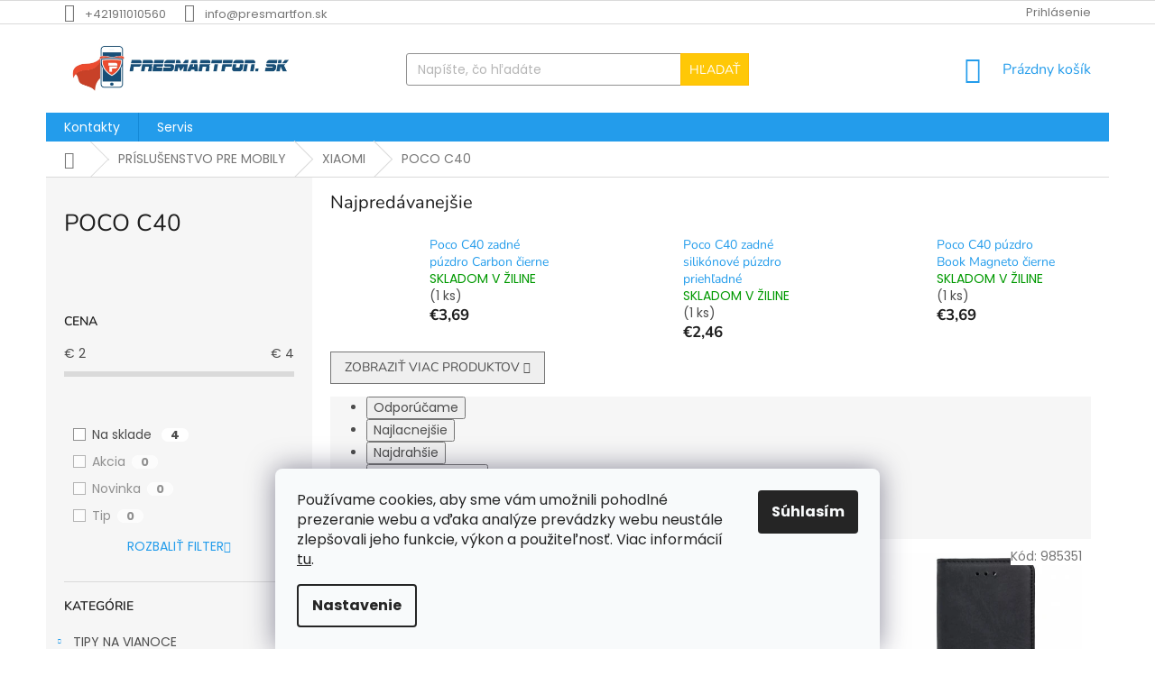

--- FILE ---
content_type: text/html; charset=utf-8
request_url: https://www.presmartfon.sk/poco-c40/
body_size: 22996
content:
<!doctype html><html lang="sk" dir="ltr" class="header-background-light external-fonts-loaded"><head><meta charset="utf-8" /><meta name="viewport" content="width=device-width,initial-scale=1" /><title>POCO C40 - presmartfon.sk</title><link rel="preconnect" href="https://cdn.myshoptet.com" /><link rel="dns-prefetch" href="https://cdn.myshoptet.com" /><link rel="preload" href="https://cdn.myshoptet.com/prj/dist/master/cms/libs/jquery/jquery-1.11.3.min.js" as="script" /><link href="https://cdn.myshoptet.com/prj/dist/master/cms/templates/frontend_templates/shared/css/font-face/poppins.css" rel="stylesheet"><link href="https://cdn.myshoptet.com/prj/dist/master/cms/templates/frontend_templates/shared/css/font-face/nunito.css" rel="stylesheet"><link href="https://cdn.myshoptet.com/prj/dist/master/shop/dist/font-shoptet-11.css.98dac764b411554385c4.css" rel="stylesheet"><script>
dataLayer = [];
dataLayer.push({'shoptet' : {
    "pageType": "category",
    "currency": "EUR",
    "currencyInfo": {
        "decimalSeparator": ",",
        "exchangeRate": 1,
        "priceDecimalPlaces": 2,
        "symbol": "\u20ac",
        "symbolLeft": 1,
        "thousandSeparator": " "
    },
    "language": "sk",
    "projectId": 243233,
    "category": {
        "guid": "48cae277-44c9-11ee-b534-2a01067a25a9",
        "path": "PR\u00cdSLU\u0160ENSTVO PRE MOBILY | XIAOMI | POCO C40",
        "parentCategoryGuid": "87e2e563-f747-11e9-beb1-002590dad85e"
    },
    "cartInfo": {
        "id": null,
        "freeShipping": false,
        "leftToFreeGift": {
            "formattedPrice": "\u20ac0",
            "priceLeft": 0
        },
        "freeGift": false,
        "leftToFreeShipping": {
            "priceLeft": 50,
            "dependOnRegion": 0,
            "formattedPrice": "\u20ac50"
        },
        "discountCoupon": [],
        "getNoBillingShippingPrice": {
            "withoutVat": 0,
            "vat": 0,
            "withVat": 0
        },
        "cartItems": [],
        "taxMode": "ORDINARY"
    },
    "cart": [],
    "customer": {
        "priceRatio": 1,
        "priceListId": 1,
        "groupId": null,
        "registered": false,
        "mainAccount": false
    }
}});
dataLayer.push({'cookie_consent' : {
    "marketing": "denied",
    "analytics": "denied"
}});
document.addEventListener('DOMContentLoaded', function() {
    shoptet.consent.onAccept(function(agreements) {
        if (agreements.length == 0) {
            return;
        }
        dataLayer.push({
            'cookie_consent' : {
                'marketing' : (agreements.includes(shoptet.config.cookiesConsentOptPersonalisation)
                    ? 'granted' : 'denied'),
                'analytics': (agreements.includes(shoptet.config.cookiesConsentOptAnalytics)
                    ? 'granted' : 'denied')
            },
            'event': 'cookie_consent'
        });
    });
});
</script>

<!-- Google Tag Manager -->
<script>(function(w,d,s,l,i){w[l]=w[l]||[];w[l].push({'gtm.start':
new Date().getTime(),event:'gtm.js'});var f=d.getElementsByTagName(s)[0],
j=d.createElement(s),dl=l!='dataLayer'?'&l='+l:'';j.async=true;j.src=
'https://www.googletagmanager.com/gtm.js?id='+i+dl;f.parentNode.insertBefore(j,f);
})(window,document,'script','dataLayer','GTM-MXF4WBD');</script>
<!-- End Google Tag Manager -->

<meta property="og:type" content="website"><meta property="og:site_name" content="presmartfon.sk"><meta property="og:url" content="https://www.presmartfon.sk/poco-c40/"><meta property="og:title" content="POCO C40 - presmartfon.sk"><meta name="author" content="presmartfon.sk"><meta name="web_author" content="Shoptet.sk"><meta name="dcterms.rightsHolder" content="www.presmartfon.sk"><meta name="robots" content="index,follow"><meta property="og:image" content="https://cdn.myshoptet.com/usr/www.presmartfon.sk/user/front_images/ogImage/hp.png?t=1764230968"><meta property="og:description" content="POCO C40 www.PREsmartfon.sk ponúkame servis mobilov, príslušenstvo na mobily, prevažne kryty, púzdra a ochranné sklá na displej pre značky APPLE iPhone / HUAWEI / HONOR / SAMSUNG / MOTOROLA / XIAOMI / LENOVO / LG dodanie našich produktov už nasledujúci pracovný deň."><meta name="description" content="POCO C40 www.PREsmartfon.sk ponúkame servis mobilov, príslušenstvo na mobily, prevažne kryty, púzdra a ochranné sklá na displej pre značky APPLE iPhone / HUAWEI / HONOR / SAMSUNG / MOTOROLA / XIAOMI / LENOVO / LG dodanie našich produktov už nasledujúci pracovný deň."><meta name="google-site-verification" content="MA-MicP4QeUqlYx_3VB-elHZpIM15_s0MtOmlVOHPUw"><style>:root {--color-primary: #239ceb;--color-primary-h: 204;--color-primary-s: 83%;--color-primary-l: 53%;--color-primary-hover: #1997e5;--color-primary-hover-h: 203;--color-primary-hover-s: 80%;--color-primary-hover-l: 50%;--color-secondary: #f7b21d;--color-secondary-h: 41;--color-secondary-s: 93%;--color-secondary-l: 54%;--color-secondary-hover: #239f25;--color-secondary-hover-h: 121;--color-secondary-hover-s: 64%;--color-secondary-hover-l: 38%;--color-tertiary: #ffc807;--color-tertiary-h: 47;--color-tertiary-s: 100%;--color-tertiary-l: 51%;--color-tertiary-hover: #ffbb00;--color-tertiary-hover-h: 44;--color-tertiary-hover-s: 100%;--color-tertiary-hover-l: 50%;--color-header-background: #ffffff;--template-font: "Poppins";--template-headings-font: "Nunito";--header-background-url: url("[data-uri]");--cookies-notice-background: #F8FAFB;--cookies-notice-color: #252525;--cookies-notice-button-hover: #27263f;--cookies-notice-link-hover: #3b3a5f;--templates-update-management-preview-mode-content: "Náhľad aktualizácií šablóny je aktívny pre váš prehliadač."}</style>
    
    <link href="https://cdn.myshoptet.com/prj/dist/master/shop/dist/main-11.less.d2b96e3871cb1e01a4b1.css" rel="stylesheet" />
        
    <script>var shoptet = shoptet || {};</script>
    <script src="https://cdn.myshoptet.com/prj/dist/master/shop/dist/main-3g-header.js.b3b3f48cd33902743054.js"></script>
<!-- User include --><!-- service 605(253) html code header -->
<link rel="stylesheet" href="https://cdn.myshoptet.com/usr/shoptet.tomashlad.eu/user/documents/extras/notifications-v2/screen.min.css?v=26"/>

<!-- service 1360(975) html code header -->
<script>
window.onload = (event) => {
	console.log("enabling console monitoring");
  shoptet.dev.enableEventsMonitoring();
  
}
</script>
<!-- service 1602(1192) html code header -->
<style>
:root {
  --shk5-box-background: #f3f7d8;
  --shk5-box-border-c: #c7db24;
  --shk5-box-title-c: #596400;
  --shk5-row-border-c: #9db00266;
  --shk5-text-stock: #9db002;
  --shk5-text-stock-empty: #fb0700;
}

.shkDetailStock {
  background-color: var(--shk5-box-background);
  border: 1px solid var(--shk5-box-border-c);
  padding: 10px 20px;
  color: var(--shk5-text-stock);
  margin-bottom: 16px;
  width: 100%;
}
.shkDetailStock__title {
  font-weight: 700;
  text-transform: uppercase;
  font-size: 16px;
  padding-bottom: 10px;
  display: block;
  color: var(--shk5-box-title-c);
}
.shkDetailStock__row.shkDetailStock__row--warehouse {
	display: flex;
  font-size: 15px;
  padding-bottom: 3px;
  margin-bottom: 4px;
  border-bottom: 1px dashed var(--shk5-row-border-c);
  justify-content: space-between;
}
.shkDetailStock__row.shkDetailStock__row--warehouse:hover {
  font-weight: 700;
  border-bottom: 1px solid;
}
.shkDetailStock__col:nth-of-type(2) {
    font-weight: 700;
    padding-left: 10px;
    white-space: nowrap;
}
.shkDetailStock__row.shkDetailStock__row--warehouse:hover .shkDetailStock__col:nth-of-type(2) {
    font-weight: 800;
}
.shkDetailStock__row.shkDetailStock__row--warehouse.shkDetailStock__row--stockEmpty {
	color: var(--shk5-text-stock-empty);
}
.shkDetailStock__row.shkDetailStock__row--warehouse:last-of-type,
.shkDetailStock__row.shkDetailStock__row--warehouse:last-of-type:hover {
	border-bottom: none;
}

.template-14 .shkDetailStock {
	border-radius: 8px;
}
.template-12 .shkDetailStock {
	margin-top: -1px;
}
.template-09 .shkDetailStock {
	width: 100%;
}
.template-05 .shkDetailStock {
  margin-bottom: 0;
  margin-top: 10px;
}
@media only screen and (max-width: 40.063em) {
  .template-05 .shkDetailStock {
    margin-bottom: 6px;
  }
}
.template-04 .shkDetailStock {
	margin-bottom: 6px;
}
.template-04 .shkDetailStock__row.shkDetailStock__row--warehouse {
	font-size: 14px;
	padding-bottom: 5px;
  margin-bottom: 6px;
}

.fix-detail-header .shkDetailStock {
	display: none;
}

/* Vlastní řazení prodejen */
.shkDetailStock--customOrder {
    display: flex;
    flex-direction: column;
}
.shkDetailStock--customOrder .shkDetailStock__row.shkDetailStock__row--warehouse {
    border-bottom: 1px dashed var(--shk5-row-border-c);
}
.shkDetailStock--customOrder .shkDetailStock__row.shkDetailStock__row--warehouse:hover {
        border-bottom: 1px solid;
}
.shkDetailStock--customOrder .shkDetailStock__row--warehouse.shkDetailStock__row--isLast,
.shkDetailStock--customOrder .shkDetailStock__row--warehouse.shkDetailStock__row--isLast:hover {
    border-bottom: none;
}

/* Vlastní popisky k prodejnám */
.shkDetailStock__customDesc {
    display: block;
    font-size: 13px;
}

/* Dodatečná optimalizace pro merkur */
@media screen and (max-width: 767px) {
    .paxio-merkur .shkDetailStock {
      margin-top: 10px;
    }
}
@media screen and (max-width: 479px) {
    .paxio-merkur .p-detail .add-to-cart .quantity {
      position: inherit;
      bottom: 0;
    }
}
</style>
<!-- project html code header -->
<link rel="apple-touch-icon" sizes="180x180" href="/user/documents/apple-touch-icon.png">
<link rel="icon" type="image/png" sizes="32x32" href="/user/documents/favicon-32x32.png">
<link rel="icon" type="image/png" sizes="16x16" href="/user/documents/favicon-16x16.png">
<link rel="manifest" href="/user/documents/site.webmanifest">
<link rel="mask-icon" href="/user/documents/safari-pinned-tab.svg" color="#5bbad5">
<link rel="shortcut icon" href="/user/documents/favicon.ico">
<meta name="msapplication-TileColor" content="#da532c">
<meta name="msapplication-config" content="/user/documents/browserconfig.xml">
<meta name="theme-color" content="#ffffff">
<meta name="facebook-domain-verification" content="u35s2jqjy03wb76eerv33k0wlr0u41" />

<meta name="google-site-verification" content="gXYCwVkqi2Ukz9hERnwvy-zCuiQoPtM1tE2AI7kRfh0" />
<!-- /User include --><link rel="canonical" href="https://www.presmartfon.sk/poco-c40/" />    <!-- Global site tag (gtag.js) - Google Analytics -->
    <script async src="https://www.googletagmanager.com/gtag/js?id=17132891633"></script>
    <script>
        
        window.dataLayer = window.dataLayer || [];
        function gtag(){dataLayer.push(arguments);}
        

                    console.debug('default consent data');

            gtag('consent', 'default', {"ad_storage":"denied","analytics_storage":"denied","ad_user_data":"denied","ad_personalization":"denied","wait_for_update":500});
            dataLayer.push({
                'event': 'default_consent'
            });
        
        gtag('js', new Date());

                gtag('config', 'UA-190889072-1', { 'groups': "UA" });
        
                gtag('config', 'G-CR7C73X581', {"groups":"GA4","send_page_view":false,"content_group":"category","currency":"EUR","page_language":"sk"});
        
                gtag('config', 'AW-409453838', {"allow_enhanced_conversions":true});
        
                gtag('config', 'AW-17132891633', {"allow_enhanced_conversions":true});
        
        
        
        
                    gtag('event', 'page_view', {"send_to":"GA4","page_language":"sk","content_group":"category","currency":"EUR"});
        
        
        
        
        
        
        
        
        
        
        
        
        
        document.addEventListener('DOMContentLoaded', function() {
            if (typeof shoptet.tracking !== 'undefined') {
                for (var id in shoptet.tracking.bannersList) {
                    gtag('event', 'view_promotion', {
                        "send_to": "UA",
                        "promotions": [
                            {
                                "id": shoptet.tracking.bannersList[id].id,
                                "name": shoptet.tracking.bannersList[id].name,
                                "position": shoptet.tracking.bannersList[id].position
                            }
                        ]
                    });
                }
            }

            shoptet.consent.onAccept(function(agreements) {
                if (agreements.length !== 0) {
                    console.debug('gtag consent accept');
                    var gtagConsentPayload =  {
                        'ad_storage': agreements.includes(shoptet.config.cookiesConsentOptPersonalisation)
                            ? 'granted' : 'denied',
                        'analytics_storage': agreements.includes(shoptet.config.cookiesConsentOptAnalytics)
                            ? 'granted' : 'denied',
                                                                                                'ad_user_data': agreements.includes(shoptet.config.cookiesConsentOptPersonalisation)
                            ? 'granted' : 'denied',
                        'ad_personalization': agreements.includes(shoptet.config.cookiesConsentOptPersonalisation)
                            ? 'granted' : 'denied',
                        };
                    console.debug('update consent data', gtagConsentPayload);
                    gtag('consent', 'update', gtagConsentPayload);
                    dataLayer.push(
                        { 'event': 'update_consent' }
                    );
                }
            });
        });
    </script>
</head><body class="desktop id-2758 in-poco-c40 template-11 type-category multiple-columns-body columns-mobile-2 columns-3 ums_a11y_category_page--on ums_discussion_rating_forms--off ums_a11y_pagination--on ums_flags_display_unification--off mobile-header-version-0"><noscript>
    <style>
        #header {
            padding-top: 0;
            position: relative !important;
            top: 0;
        }
        .header-navigation {
            position: relative !important;
        }
        .overall-wrapper {
            margin: 0 !important;
        }
        body:not(.ready) {
            visibility: visible !important;
        }
    </style>
    <div class="no-javascript">
        <div class="no-javascript__title">Musíte zmeniť nastavenie vášho prehliadača</div>
        <div class="no-javascript__text">Pozrite sa na: <a href="https://www.google.com/support/bin/answer.py?answer=23852">Ako povoliť JavaScript vo vašom prehliadači</a>.</div>
        <div class="no-javascript__text">Ak používate software na blokovanie reklám, možno bude potrebné, aby ste povolili JavaScript z tejto stránky.</div>
        <div class="no-javascript__text">Ďakujeme.</div>
    </div>
</noscript>

        <div id="fb-root"></div>
        <script>
            window.fbAsyncInit = function() {
                FB.init({
//                    appId            : 'your-app-id',
                    autoLogAppEvents : true,
                    xfbml            : true,
                    version          : 'v19.0'
                });
            };
        </script>
        <script async defer crossorigin="anonymous" src="https://connect.facebook.net/sk_SK/sdk.js"></script>
<!-- Google Tag Manager (noscript) -->
<noscript><iframe src="https://www.googletagmanager.com/ns.html?id=GTM-MXF4WBD"
height="0" width="0" style="display:none;visibility:hidden"></iframe></noscript>
<!-- End Google Tag Manager (noscript) -->

    <div class="siteCookies siteCookies--bottom siteCookies--light js-siteCookies" role="dialog" data-testid="cookiesPopup" data-nosnippet>
        <div class="siteCookies__form">
            <div class="siteCookies__content">
                <div class="siteCookies__text">
                    Používame cookies, aby sme vám umožnili pohodlné prezeranie webu a vďaka analýze prevádzky webu neustále zlepšovali jeho funkcie, výkon a použiteľnosť. Viac informácií <a href="http://www.presmartfon.sk/podmienky-ochrany-osobnych-udajov/" target="\">tu</a>.
                </div>
                <p class="siteCookies__links">
                    <button class="siteCookies__link js-cookies-settings" aria-label="Nastavenia cookies" data-testid="cookiesSettings">Nastavenie</button>
                </p>
            </div>
            <div class="siteCookies__buttonWrap">
                                <button class="siteCookies__button js-cookiesConsentSubmit" value="all" aria-label="Prijať cookies" data-testid="buttonCookiesAccept">Súhlasím</button>
            </div>
        </div>
        <script>
            document.addEventListener("DOMContentLoaded", () => {
                const siteCookies = document.querySelector('.js-siteCookies');
                document.addEventListener("scroll", shoptet.common.throttle(() => {
                    const st = document.documentElement.scrollTop;
                    if (st > 1) {
                        siteCookies.classList.add('siteCookies--scrolled');
                    } else {
                        siteCookies.classList.remove('siteCookies--scrolled');
                    }
                }, 100));
            });
        </script>
    </div>
<a href="#content" class="skip-link sr-only">Prejsť na obsah</a><div class="overall-wrapper"><div class="user-action"><div class="container"><div class="user-action-in"><div class="user-action-login popup-widget login-widget"><div class="popup-widget-inner"><h2>Prihlásenie k vášmu účtu</h2><div id="customerLogin"><form action="/action/Customer/Login/" method="post" id="formLoginIncluded" class="csrf-enabled" data-testid="formLogin"><input type="hidden" name="referer" value="" /><div class="form-group"><div class="input-wrapper email js-validated-element-wrapper no-label"><input type="email" name="email" class="form-control" placeholder="E-mailová adresa (napr. jan@novak.sk)" data-testid="inputEmail" autocomplete="email" required /></div></div><div class="form-group"><div class="input-wrapper password js-validated-element-wrapper no-label"><input type="password" name="password" class="form-control" placeholder="Heslo" data-testid="inputPassword" autocomplete="current-password" required /><span class="no-display">Nemôžete vyplniť toto pole</span><input type="text" name="surname" value="" class="no-display" /></div></div><div class="form-group"><div class="login-wrapper"><button type="submit" class="btn btn-secondary btn-text btn-login" data-testid="buttonSubmit">Prihlásiť sa</button><div class="password-helper"><a href="/registracia/" data-testid="signup" rel="nofollow">Nová registrácia</a><a href="/klient/zabudnute-heslo/" rel="nofollow">Zabudnuté heslo</a></div></div></div><div class="social-login-buttons"><div class="social-login-buttons-divider"><span>alebo</span></div><div class="form-group"><a href="/action/Social/login/?provider=Facebook" class="login-btn facebook" rel="nofollow"><span class="login-facebook-icon"></span><strong>Prihlásiť sa cez Facebook</strong></a></div></div></form>
</div></div></div>
    <div id="cart-widget" class="user-action-cart popup-widget cart-widget loader-wrapper" data-testid="popupCartWidget" role="dialog" aria-hidden="true"><div class="popup-widget-inner cart-widget-inner place-cart-here"><div class="loader-overlay"><div class="loader"></div></div></div><div class="cart-widget-button"><a href="/kosik/" class="btn btn-conversion" id="continue-order-button" rel="nofollow" data-testid="buttonNextStep">Pokračovať do košíka</a></div></div></div>
</div></div><div class="top-navigation-bar" data-testid="topNavigationBar">

    <div class="container">

        <div class="top-navigation-contacts">
            <strong>Zákaznícka podpora:</strong><a href="tel:+421911010560" class="project-phone" aria-label="Zavolať na +421911010560" data-testid="contactboxPhone"><span>+421911010560</span></a><a href="mailto:info@presmartfon.sk" class="project-email" data-testid="contactboxEmail"><span>info@presmartfon.sk</span></a>        </div>

                
        <div class="top-navigation-tools">
            <div class="responsive-tools">
                <a href="#" class="toggle-window" data-target="search" aria-label="Hľadať" data-testid="linkSearchIcon"></a>
                                                            <a href="#" class="toggle-window" data-target="login"></a>
                                                    <a href="#" class="toggle-window" data-target="navigation" aria-label="Menu" data-testid="hamburgerMenu"></a>
            </div>
                        <a href="/login/?backTo=%2Fpoco-c40%2F" class="top-nav-button top-nav-button-login primary login toggle-window" data-target="login" data-testid="signin" rel="nofollow"><span>Prihlásenie</span></a>        </div>

    </div>

</div>
<header id="header"><div class="container navigation-wrapper">
    <div class="header-top">
        <div class="site-name-wrapper">
            <div class="site-name"><a href="/" data-testid="linkWebsiteLogo"><img src="https://cdn.myshoptet.com/usr/www.presmartfon.sk/user/logos/1000010859.png" alt="presmartfon.sk" fetchpriority="low" /></a></div>        </div>
        <div class="search" itemscope itemtype="https://schema.org/WebSite">
            <meta itemprop="headline" content="POCO C40"/><meta itemprop="url" content="https://www.presmartfon.sk"/><meta itemprop="text" content="POCO C40 www.PREsmartfon.sk ponúkame servis mobilov, príslušenstvo na mobily, prevažne kryty, púzdra a ochranné sklá na displej pre značky APPLE iPhone / HUAWEI / HONOR / SAMSUNG / MOTOROLA / XIAOMI / LENOVO / LG dodanie našich produktov už nasledujúci pracovný deň."/>            <form action="/action/ProductSearch/prepareString/" method="post"
    id="formSearchForm" class="search-form compact-form js-search-main"
    itemprop="potentialAction" itemscope itemtype="https://schema.org/SearchAction" data-testid="searchForm">
    <fieldset>
        <meta itemprop="target"
            content="https://www.presmartfon.sk/vyhladavanie/?string={string}"/>
        <input type="hidden" name="language" value="sk"/>
        
            
<input
    type="search"
    name="string"
        class="query-input form-control search-input js-search-input"
    placeholder="Napíšte, čo hľadáte"
    autocomplete="off"
    required
    itemprop="query-input"
    aria-label="Hľadať"
    data-testid="searchInput"
>
            <button type="submit" class="btn btn-default" data-testid="searchBtn">Hľadať</button>
        
    </fieldset>
</form>
        </div>
        <div class="navigation-buttons">
                
    <a href="/kosik/" class="btn btn-icon toggle-window cart-count" data-target="cart" data-hover="true" data-redirect="true" data-testid="headerCart" rel="nofollow" aria-haspopup="dialog" aria-expanded="false" aria-controls="cart-widget">
        
                <span class="sr-only">Nákupný košík</span>
        
            <span class="cart-price visible-lg-inline-block" data-testid="headerCartPrice">
                                    Prázdny košík                            </span>
        
    
            </a>
        </div>
    </div>
    <nav id="navigation" aria-label="Hlavné menu" data-collapsible="true"><div class="navigation-in menu"><ul class="menu-level-1" role="menubar" data-testid="headerMenuItems"><li class="menu-item-29" role="none"><a href="/kontakty/" target="blank" data-testid="headerMenuItem" role="menuitem" aria-expanded="false"><b>Kontakty</b></a></li>
<li class="menu-item-3005" role="none"><a href="/servis/" target="blank" data-testid="headerMenuItem" role="menuitem" aria-expanded="false"><b>Servis</b></a></li>
<li class="appended-category menu-item-3419 ext" role="none"><a href="/tipy-na-vianoce/"><b>TIPY NA VIANOCE</b><span class="submenu-arrow" role="menuitem"></span></a><ul class="menu-level-2 menu-level-2-appended" role="menu"><li class="menu-item-3422" role="none"><a href="/pre-zeny/" data-testid="headerMenuItem" role="menuitem"><span>Pre ženy</span></a></li><li class="menu-item-3425" role="none"><a href="/pre-muzov/" data-testid="headerMenuItem" role="menuitem"><span>Pre mužov</span></a></li></ul></li><li class="appended-category menu-item-2735 ext" role="none"><a href="/prislusenstvo-pre-mobily/"><b>PRÍSLUŠENSTVO PRE MOBILY</b><span class="submenu-arrow" role="menuitem"></span></a><ul class="menu-level-2 menu-level-2-appended" role="menu"><li class="menu-item-1233" role="none"><a href="/apple/" data-testid="headerMenuItem" role="menuitem"><span>APPLE</span></a></li><li class="menu-item-1245" role="none"><a href="/samsung/" data-testid="headerMenuItem" role="menuitem"><span>SAMSUNG</span></a></li><li class="menu-item-1290" role="none"><a href="/xiaomi/" data-testid="headerMenuItem" role="menuitem"><span>XIAOMI</span></a></li><li class="menu-item-2589" role="none"><a href="/realme/" data-testid="headerMenuItem" role="menuitem"><span>REALME</span></a></li><li class="menu-item-1116" role="none"><a href="/huawei-a-honor/" data-testid="headerMenuItem" role="menuitem"><span>HUAWEI / HONOR</span></a></li><li class="menu-item-2323" role="none"><a href="/oppo/" data-testid="headerMenuItem" role="menuitem"><span>OPPO</span></a></li><li class="menu-item-2182" role="none"><a href="/oneplus/" data-testid="headerMenuItem" role="menuitem"><span>OnePlus</span></a></li><li class="menu-item-1296" role="none"><a href="/lenovo-motorola/" data-testid="headerMenuItem" role="menuitem"><span>LENOVO MOTOROLA</span></a></li><li class="menu-item-3266" role="none"><a href="/vivo/" data-testid="headerMenuItem" role="menuitem"><span>VIVO</span></a></li><li class="menu-item-2511" role="none"><a href="/htc/" data-testid="headerMenuItem" role="menuitem"><span>HTC</span></a></li><li class="menu-item-1601" role="none"><a href="/nokia/" data-testid="headerMenuItem" role="menuitem"><span>NOKIA</span></a></li><li class="menu-item-1293" role="none"><a href="/sony-xperia/" data-testid="headerMenuItem" role="menuitem"><span>SONY XPERIA</span></a></li><li class="menu-item-1287" role="none"><a href="/lg/" data-testid="headerMenuItem" role="menuitem"><span>LG</span></a></li><li class="menu-item-2957" role="none"><a href="/google/" data-testid="headerMenuItem" role="menuitem"><span>GOOGLE</span></a></li><li class="menu-item-3287" role="none"><a href="/asus/" data-testid="headerMenuItem" role="menuitem"><span>ASUS</span></a></li><li class="menu-item-3377" role="none"><a href="/tcl/" data-testid="headerMenuItem" role="menuitem"><span>TCL</span></a></li><li class="menu-item-2538" role="none"><a href="/univerzalne-puzdra/" data-testid="headerMenuItem" role="menuitem"><span>UNIVERZÁLNE PÚZDRA</span></a></li><li class="menu-item-2738" role="none"><a href="/pocket-sticker/" data-testid="headerMenuItem" role="menuitem"><span>POCKET STICKER</span></a></li></ul></li><li class="appended-category menu-item-3071 ext" role="none"><a href="/nahradne-diely-2/"><b>NÁHRADNÉ DIELY</b><span class="submenu-arrow" role="menuitem"></span></a><ul class="menu-level-2 menu-level-2-appended" role="menu"><li class="menu-item-3074" role="none"><a href="/apple-2/" data-testid="headerMenuItem" role="menuitem"><span>APPLE</span></a></li><li class="menu-item-3077" role="none"><a href="/samsung-2/" data-testid="headerMenuItem" role="menuitem"><span>SAMSUNG</span></a></li><li class="menu-item-3080" role="none"><a href="/xiaomi-2/" data-testid="headerMenuItem" role="menuitem"><span>XIAOMI</span></a></li><li class="menu-item-3317" role="none"><a href="/umidigi/" data-testid="headerMenuItem" role="menuitem"><span>UMIDIGI</span></a></li><li class="menu-item-3086" role="none"><a href="/huawei/" data-testid="headerMenuItem" role="menuitem"><span>HUAWEI</span></a></li><li class="menu-item-3416" role="none"><a href="/zebra/" data-testid="headerMenuItem" role="menuitem"><span>ZEBRA</span></a></li></ul></li><li class="appended-category menu-item-1107" role="none"><a href="/tablety/"><b>PRÍSLUŠENSTVO PRE TABLETY</b></a></li><li class="appended-category menu-item-2544 ext" role="none"><a href="/apple-watch/"><b>PRÍSLUŠENSTVO PRE SMART HODINKY</b><span class="submenu-arrow" role="menuitem"></span></a><ul class="menu-level-2 menu-level-2-appended" role="menu"><li class="menu-item-3389" role="none"><a href="/apple-watch-2/" data-testid="headerMenuItem" role="menuitem"><span>Apple Watch</span></a></li><li class="menu-item-3392" role="none"><a href="/galaxy-watch/" data-testid="headerMenuItem" role="menuitem"><span>Galaxy Watch</span></a></li><li class="menu-item-3395" role="none"><a href="/huawei-watch/" data-testid="headerMenuItem" role="menuitem"><span>Huawei Watch</span></a></li><li class="menu-item-3398" role="none"><a href="/garmin/" data-testid="headerMenuItem" role="menuitem"><span>Garmin</span></a></li><li class="menu-item-3401" role="none"><a href="/xiaomi-3/" data-testid="headerMenuItem" role="menuitem"><span>Xiaomi</span></a></li><li class="menu-item-3404" role="none"><a href="/ostatne/" data-testid="headerMenuItem" role="menuitem"><span>Ostatné</span></a></li></ul></li><li class="appended-category menu-item-1110 ext" role="none"><a href="/nabijacky-a-usb-kable/"><b>NABÍJAČKY / USB KÁBLE / POWER BANKY</b><span class="submenu-arrow" role="menuitem"></span></a><ul class="menu-level-2 menu-level-2-appended" role="menu"><li class="menu-item-2712" role="none"><a href="/power-banky/" data-testid="headerMenuItem" role="menuitem"><span>POWER BANKY</span></a></li><li class="menu-item-2344" role="none"><a href="/adapter/" data-testid="headerMenuItem" role="menuitem"><span>SIEŤOVÝ ADAPTER</span></a></li><li class="menu-item-2347" role="none"><a href="/autonabijacky/" data-testid="headerMenuItem" role="menuitem"><span>AUTONABÍJAČKY</span></a></li><li class="menu-item-2350" role="none"><a href="/redukcie/" data-testid="headerMenuItem" role="menuitem"><span>REDUKCIE</span></a></li><li class="menu-item-2353" role="none"><a href="/bezdr--tove-nabijacky/" data-testid="headerMenuItem" role="menuitem"><span>BEZDRȎTOVÉ NABÍJAČKY</span></a></li><li class="menu-item-2356" role="none"><a href="/type-c/" data-testid="headerMenuItem" role="menuitem"><span>TYPE C</span></a></li><li class="menu-item-2359" role="none"><a href="/micro-usb/" data-testid="headerMenuItem" role="menuitem"><span>MICRO USB</span></a></li><li class="menu-item-2362" role="none"><a href="/lightning/" data-testid="headerMenuItem" role="menuitem"><span>LIGHTNING</span></a></li></ul></li><li class="appended-category menu-item-1787 ext" role="none"><a href="/ostatne-znacky/"><b>OSTATNÉ</b><span class="submenu-arrow" role="menuitem"></span></a><ul class="menu-level-2 menu-level-2-appended" role="menu"><li class="menu-item-3068" role="none"><a href="/naradie/" data-testid="headerMenuItem" role="menuitem"><span>NÁRADIE</span></a></li><li class="menu-item-3203" role="none"><a href="/prislusenstvo-k-fotoaparatom/" data-testid="headerMenuItem" role="menuitem"><span>PRÍSLUŠENSTVO K FOTOAPARÁTOM</span></a></li><li class="menu-item-3206" role="none"><a href="/prislusenstvo-k-sluchadlam/" data-testid="headerMenuItem" role="menuitem"><span>SLÚCHADLÁ A PRÍSLUŠENSTVO</span></a></li><li class="menu-item-3311" role="none"><a href="/drziaky-do-auta/" data-testid="headerMenuItem" role="menuitem"><span>DRŽIAKY DO AUTA</span></a></li><li class="menu-item-3314" role="none"><a href="/na-bicykel/" data-testid="headerMenuItem" role="menuitem"><span>NA BICYKEL</span></a></li></ul></li><li class="appended-category menu-item-2919 ext" role="none"><a href="/zdubaja/"><b>zDubaja</b><span class="submenu-arrow" role="menuitem"></span></a><ul class="menu-level-2 menu-level-2-appended" role="menu"><li class="menu-item-2862" role="none"><a href="/parfemy/" data-testid="headerMenuItem" role="menuitem"><span>PARFÉMY</span></a></li><li class="menu-item-2904" role="none"><a href="/osviezovace-vzduchu/" data-testid="headerMenuItem" role="menuitem"><span>OSVIEŽOVAČE VZDUCHU</span></a></li><li class="menu-item-2856" role="none"><a href="/parfumovane-oleje/" data-testid="headerMenuItem" role="menuitem"><span>PARFUMOVANÉ OLEJE</span></a></li></ul></li></ul></div><span class="navigation-close"></span></nav><div class="menu-helper" data-testid="hamburgerMenu"><span>Viac</span></div>
</div></header><!-- / header -->


                    <div class="container breadcrumbs-wrapper">
            <div class="breadcrumbs navigation-home-icon-wrapper" itemscope itemtype="https://schema.org/BreadcrumbList">
                                                                            <span id="navigation-first" data-basetitle="presmartfon.sk" itemprop="itemListElement" itemscope itemtype="https://schema.org/ListItem">
                <a href="/" itemprop="item" class="navigation-home-icon"><span class="sr-only" itemprop="name">Domov</span></a>
                <span class="navigation-bullet">/</span>
                <meta itemprop="position" content="1" />
            </span>
                                <span id="navigation-1" itemprop="itemListElement" itemscope itemtype="https://schema.org/ListItem">
                <a href="/prislusenstvo-pre-mobily/" itemprop="item" data-testid="breadcrumbsSecondLevel"><span itemprop="name">PRÍSLUŠENSTVO PRE MOBILY</span></a>
                <span class="navigation-bullet">/</span>
                <meta itemprop="position" content="2" />
            </span>
                                <span id="navigation-2" itemprop="itemListElement" itemscope itemtype="https://schema.org/ListItem">
                <a href="/xiaomi/" itemprop="item" data-testid="breadcrumbsSecondLevel"><span itemprop="name">XIAOMI</span></a>
                <span class="navigation-bullet">/</span>
                <meta itemprop="position" content="3" />
            </span>
                                            <span id="navigation-3" itemprop="itemListElement" itemscope itemtype="https://schema.org/ListItem" data-testid="breadcrumbsLastLevel">
                <meta itemprop="item" content="https://www.presmartfon.sk/poco-c40/" />
                <meta itemprop="position" content="4" />
                <span itemprop="name" data-title="POCO C40">POCO C40</span>
            </span>
            </div>
        </div>
    
<div id="content-wrapper" class="container content-wrapper">
    
    <div class="content-wrapper-in">
                                                <aside class="sidebar sidebar-left"  data-testid="sidebarMenu">
                                                                        <div class="sidebar-inner visible">
                                <h1 class="h1 category-title">POCO C40</h1>
                                                            </div>
                                                                            <div class="sidebar-inner">
                                                                                                        <div class="box box-bg-variant box-sm box-filters"><div id="filters-default-position" data-filters-default-position="left"></div><div class="filters-wrapper"><div class="filters-unveil-button-wrapper" data-testid='buttonOpenFilter'><a href="#" class="btn btn-default unveil-button" data-unveil="filters" data-text="Zavrieť filter">Otvoriť filter</a></div><div id="filters" class="filters"><div class="slider-wrapper"><h4><span>Cena</span></h4><div class="slider-header"><span class="from">€ <span id="min">2</span></span><span class="to">€ <span id="max">4</span></span></div><div class="slider-content"><div id="slider" class="param-price-filter"></div></div><span id="currencyExchangeRate" class="no-display">1</span><span id="categoryMinValue" class="no-display">2</span><span id="categoryMaxValue" class="no-display">4</span></div><form action="/action/ProductsListing/setPriceFilter/" method="post" id="price-filter-form"><fieldset id="price-filter"><input type="hidden" value="2" name="priceMin" id="price-value-min" /><input type="hidden" value="4" name="priceMax" id="price-value-max" /><input type="hidden" name="referer" value="/poco-c40/" /></fieldset></form><div class="filter-sections"><div class="filter-section filter-section-boolean"><div class="param-filter-top"><form action="/action/ProductsListing/setStockFilter/" method="post"><fieldset><div><input type="checkbox" value="1" name="stock" id="stock" data-url="https://www.presmartfon.sk/poco-c40/?stock=1" data-filter-id="1" data-filter-code="stock"  autocomplete="off" /><label for="stock" class="filter-label">Na sklade <span class="filter-count">4</span></label></div><input type="hidden" name="referer" value="/poco-c40/" /></fieldset></form><form action="/action/ProductsListing/setDoubledotFilter/" method="post"><fieldset><div><input data-url="https://www.presmartfon.sk/poco-c40/?dd=1" data-filter-id="1" data-filter-code="dd" type="checkbox" name="dd[]" id="dd[]1" value="1"  disabled="disabled" autocomplete="off" /><label for="dd[]1" class="filter-label disabled ">Akcia<span class="filter-count">0</span></label></div><div><input data-url="https://www.presmartfon.sk/poco-c40/?dd=2" data-filter-id="2" data-filter-code="dd" type="checkbox" name="dd[]" id="dd[]2" value="2"  disabled="disabled" autocomplete="off" /><label for="dd[]2" class="filter-label disabled ">Novinka<span class="filter-count">0</span></label></div><div><input data-url="https://www.presmartfon.sk/poco-c40/?dd=3" data-filter-id="3" data-filter-code="dd" type="checkbox" name="dd[]" id="dd[]3" value="3"  disabled="disabled" autocomplete="off" /><label for="dd[]3" class="filter-label disabled ">Tip<span class="filter-count">0</span></label></div><input type="hidden" name="referer" value="/poco-c40/" /></fieldset></form></div></div><div class="filter-section filter-section-button"><a href="#" class="chevron-after chevron-down-after toggle-filters" data-unveil="category-filter-hover">Rozbaliť filter</a></div><div id="category-filter-hover"><div id="manufacturer-filter" class="filter-section filter-section-manufacturer"><h4><span>Značky</span></h4><form action="/action/productsListing/setManufacturerFilter/" method="post"><fieldset><div><input data-url="https://www.presmartfon.sk/poco-c40:presmartfon-sklo/" data-filter-id="presmartfon-sklo" data-filter-code="manufacturerId" type="checkbox" name="manufacturerId[]" id="manufacturerId[]presmartfon-sklo" value="presmartfon-sklo" autocomplete="off" /><label for="manufacturerId[]presmartfon-sklo" class="filter-label">PREsmartfon Sklo&nbsp;<span class="filter-count">1</span></label></div><input type="hidden" name="referer" value="/poco-c40/" /></fieldset></form></div><div class="filter-section filter-section-count"><div class="filter-total-count">        Zobrazených položiek: <strong>4</strong>
    </div>
</div>

</div></div></div></div></div>
                                                                                                            <div class="box box-bg-default box-categories">    <div class="skip-link__wrapper">
        <span id="categories-start" class="skip-link__target js-skip-link__target sr-only" tabindex="-1">&nbsp;</span>
        <a href="#categories-end" class="skip-link skip-link--start sr-only js-skip-link--start">Preskočiť kategórie</a>
    </div>

<h4>Kategórie</h4>


<div id="categories"><div class="categories cat-01 expandable expanded" id="cat-3419"><div class="topic"><a href="/tipy-na-vianoce/">TIPY NA VIANOCE<span class="cat-trigger">&nbsp;</span></a></div>

                    <ul class=" expanded">
                                        <li >
                <a href="/pre-zeny/">
                    Pre ženy
                                    </a>
                                                                </li>
                                <li >
                <a href="/pre-muzov/">
                    Pre mužov
                                    </a>
                                                                </li>
                </ul>
    </div><div class="categories cat-02 expandable active expanded" id="cat-2735"><div class="topic child-active"><a href="/prislusenstvo-pre-mobily/">PRÍSLUŠENSTVO PRE MOBILY<span class="cat-trigger">&nbsp;</span></a></div>

                    <ul class=" active expanded">
                                        <li class="
                                 expandable                                 external">
                <a href="/apple/">
                    APPLE
                    <span class="cat-trigger">&nbsp;</span>                </a>
                                                            

    
                                                </li>
                                <li class="
                                 expandable                                 external">
                <a href="/samsung/">
                    SAMSUNG
                    <span class="cat-trigger">&nbsp;</span>                </a>
                                                            

    
                                                </li>
                                <li class="
                                 expandable                 expanded                ">
                <a href="/xiaomi/">
                    XIAOMI
                    <span class="cat-trigger">&nbsp;</span>                </a>
                                                            

                    <ul class=" active expanded">
                                        <li >
                <a href="/redmi-a1/">
                    REDMI A1 / REDMI A2
                                    </a>
                                                                </li>
                                <li >
                <a href="/redmi-a3-4g/">
                    REDMI A3 4G
                                    </a>
                                                                </li>
                                <li >
                <a href="/redmi-4a/">
                    REDMI 4A
                                    </a>
                                                                </li>
                                <li >
                <a href="/redmi-note-4-note-4x/">
                    REDMI NOTE 4 / NOTE 4X
                                    </a>
                                                                </li>
                                <li >
                <a href="/redmi-5/">
                    REDMI 5
                                    </a>
                                                                </li>
                                <li >
                <a href="/redmi-5a/">
                    REDMI 5A
                                    </a>
                                                                </li>
                                <li >
                <a href="/redmi-note-5a/">
                    REDMI NOTE 5A
                                    </a>
                                                                </li>
                                <li >
                <a href="/redmi-6-6a/">
                    REDMI 6 / 6A
                                    </a>
                                                                </li>
                                <li >
                <a href="/redmi-7/">
                    REDMI 7
                                    </a>
                                                                </li>
                                <li >
                <a href="/redmi-7a/">
                    REDMI 7A
                                    </a>
                                                                </li>
                                <li >
                <a href="/redmi-note-7/">
                    REDMI NOTE 7
                                    </a>
                                                                </li>
                                <li >
                <a href="/redmi-8/">
                    REDMI 8
                                    </a>
                                                                </li>
                                <li >
                <a href="/redmi-8a/">
                    REDMI 8A
                                    </a>
                                                                </li>
                                <li >
                <a href="/redmi-note-8/">
                    REDMI NOTE 8
                                    </a>
                                                                </li>
                                <li >
                <a href="/redmi-note-8t/">
                    REDMI NOTE 8T
                                    </a>
                                                                </li>
                                <li >
                <a href="/redmi-note-8-pro/">
                    REDMI NOTE 8 PRO
                                    </a>
                                                                </li>
                                <li >
                <a href="/redmi-9/">
                    REDMI 9
                                    </a>
                                                                </li>
                                <li >
                <a href="/redmi-9a/">
                    REDMI 9A
                                    </a>
                                                                </li>
                                <li >
                <a href="/redmi-9at/">
                    REDMI 9AT
                                    </a>
                                                                </li>
                                <li >
                <a href="/redmi-9c/">
                    REDMI 9C / REDMI 9C NFC
                                    </a>
                                                                </li>
                                <li >
                <a href="/redmi-9t-poco-m3/">
                    REDMI 9T / POCO M3
                                    </a>
                                                                </li>
                                <li >
                <a href="/redmi-note-9/">
                    REDMI NOTE 9
                                    </a>
                                                                </li>
                                <li >
                <a href="/redmi-note-9s/">
                    REDMI NOTE 9 PRO / REDMI NOTE 9S
                                    </a>
                                                                </li>
                                <li >
                <a href="/redmi-note-9t-5g/">
                    REDMI NOTE 9T 5G
                                    </a>
                                                                </li>
                                <li >
                <a href="/xiaomi-redmi-note-9t-pro-note-9-pro-5g/">
                    REDMI NOTE 9T PRO / NOTE 9 PRO 5G
                                    </a>
                                                                </li>
                                <li >
                <a href="/redmi-10-redmi/">
                    REDMI 10 / REDMI 10 2022
                                    </a>
                                                                </li>
                                <li >
                <a href="/redmi-10-5g-note-11e-5g-poco-m4-5g/">
                    REDMI 10 5G / NOTE 11E 5G / POCO M4 5G
                                    </a>
                                                                </li>
                                <li >
                <a href="/redmi-10a/">
                    REDMI 10A
                                    </a>
                                                                </li>
                                <li >
                <a href="/redmi-10c/">
                    REDMI 10C
                                    </a>
                                                                </li>
                                <li >
                <a href="/redmi-note-10-note-10s/">
                    REDMI NOTE 10 4G / NOTE 10S 4G
                                    </a>
                                                                </li>
                                <li >
                <a href="/redmi-note-10-5g-poco-m3-pro/">
                    REDMI NOTE 10 5G / POCO M3 PRO
                                    </a>
                                                                </li>
                                <li >
                <a href="/redmi-note-10-pro/">
                    REDMI NOTE 10 PRO / NOTE 10 PRO MAX
                                    </a>
                                                                </li>
                                <li >
                <a href="/redmi-note-11-4g/">
                    REDMI NOTE 11 4G / NOTE 11S
                                    </a>
                                                                </li>
                                <li >
                <a href="/redmi-note-11s-5g-poco-m4-pro-5g-redmi-note-11t-5g/">
                    REDMI NOTE 11S 5G / POCO M4 PRO 5G / REDMI NOTE 11T 5G
                                    </a>
                                                                </li>
                                <li >
                <a href="/redmi-note-11-5g-poco-m4-pro-5g/">
                    REDMI NOTE 11 5G / POCO M4 PRO 5G
                                    </a>
                                                                </li>
                                <li >
                <a href="/redmi-note-11-pro-redmi-note-11-pro-5g/">
                    REDMI NOTE 11 PRO / REDMI NOTE 11 PRO 5G
                                    </a>
                                                                </li>
                                <li >
                <a href="/note-11-pro--5g/">
                    NOTE 11 PRO+ 5G
                                    </a>
                                                                </li>
                                <li >
                <a href="/12c/">
                    REDMI 12C
                                    </a>
                                                                </li>
                                <li >
                <a href="/redmi-12-4g-redmi-12-5g/">
                    REDMI 12 4G / REDMI 12 5G
                                    </a>
                                                                </li>
                                <li >
                <a href="/redmi-note-12-4g-redmi-note-12-5g/">
                    REDMI NOTE 12 4G / REDMI NOTE 12 5G
                                    </a>
                                                                </li>
                                <li >
                <a href="/redmi-note-12-pro-5g/">
                    REDMI NOTE 12 PRO 5G
                                    </a>
                                                                </li>
                                <li >
                <a href="/redmi-note-12-pro--5g/">
                    REDMI NOTE 12 PRO+ 5G
                                    </a>
                                                                </li>
                                <li >
                <a href="/redmi-note-12s/">
                    REDMI NOTE 12S
                                    </a>
                                                                </li>
                                <li >
                <a href="/redmi-13-4g/">
                    REDMI 13 4G
                                    </a>
                                                                </li>
                                <li >
                <a href="/redmi-13c/">
                    REDMI 13C
                                    </a>
                                                                </li>
                                <li >
                <a href="/redmi-note-13-4g/">
                    REDMI NOTE 13 4G
                                    </a>
                                                                </li>
                                <li >
                <a href="/note-13-5g/">
                    REDMI NOTE 13 5G
                                    </a>
                                                                </li>
                                <li >
                <a href="/redmi-note-13-pro-4g/">
                    REDMI NOTE 13 PRO 4G
                                    </a>
                                                                </li>
                                <li >
                <a href="/redmi-note-13-pro-5g/">
                    REDMI NOTE 13 PRO 5G
                                    </a>
                                                                </li>
                                <li >
                <a href="/note-13-pro--5g/">
                    REDMI NOTE 13 PRO+ 5G
                                    </a>
                                                                </li>
                                <li >
                <a href="/note-14-4g/">
                    REDMI NOTE 14 4G
                                    </a>
                                                                </li>
                                <li >
                <a href="/note-14-5g/">
                    REDMI NOTE 14 5G
                                    </a>
                                                                </li>
                                <li >
                <a href="/note-14-pro-5g-note-14-pro-plus-5g/">
                    REDMI NOTE 14 PRO 5G / NOTE 14 PRO PLUS 5G
                                    </a>
                                                                </li>
                                <li >
                <a href="/redmi-14c/">
                    REDMI 14C
                                    </a>
                                                                </li>
                                <li >
                <a href="/redmi-k50-pro/">
                    REDMI K50 PRO
                                    </a>
                                                                </li>
                                <li >
                <a href="/poco-x3-nfc/">
                    POCO X3 NFC
                                    </a>
                                                                </li>
                                <li >
                <a href="/mi-mix-3/">
                    MI MIX 3
                                    </a>
                                                                </li>
                                <li >
                <a href="/mi9-se/">
                    MI 9 SE
                                    </a>
                                                                </li>
                                <li >
                <a href="/mi-9-lite/">
                    MI 9 LITE
                                    </a>
                                                                </li>
                                <li >
                <a href="/mi-9t-mi-9t-pro-k20-k20-pro/">
                    MI 9T / MI 9T PRO / K20 / K20 PRO
                                    </a>
                                                                </li>
                                <li >
                <a href="/mi-10/">
                    MI 10
                                    </a>
                                                                </li>
                                <li >
                <a href="/mi-10-lite/">
                    MI 10 LITE
                                    </a>
                                                                </li>
                                <li >
                <a href="/mi-10t/">
                    Mi 10T 5G
                                    </a>
                                                                </li>
                                <li >
                <a href="/mi-10t-lite/">
                    MI 10T LITE
                                    </a>
                                                                </li>
                                <li >
                <a href="/mi-10t-pro/">
                    MI 10T PRO 5G
                                    </a>
                                                                </li>
                                <li >
                <a href="/mi-11/">
                    MI 11
                                    </a>
                                                                </li>
                                <li >
                <a href="/mi-11-pro/">
                    MI 11 PRO
                                    </a>
                                                                </li>
                                <li >
                <a href="/mi-11-lite-5g/">
                    MI 11 LITE 4G / 5G / 5G NE
                                    </a>
                                                                </li>
                                <li >
                <a href="/mi-11-ultra/">
                    MI 11 ULTRA
                                    </a>
                                                                </li>
                                <li >
                <a href="/redmi-note-10/">
                    MI NOTE 10
                                    </a>
                                                                </li>
                                <li >
                <a href="/11t/">
                    11T
                                    </a>
                                                                </li>
                                <li >
                <a href="/11t-pro/">
                    11T PRO
                                    </a>
                                                                </li>
                                <li >
                <a href="/12-pro/">
                    12 PRO
                                    </a>
                                                                </li>
                                <li >
                <a href="/12-12x/">
                    12 / 12X
                                    </a>
                                                                </li>
                                <li >
                <a href="/12-lite/">
                    12 LITE
                                    </a>
                                                                </li>
                                <li class="
                active                                                 ">
                <a href="/poco-c40/">
                    POCO C40
                                    </a>
                                                                </li>
                                <li >
                <a href="/13-5g/">
                    13 5G
                                    </a>
                                                                </li>
                                <li >
                <a href="/13-lite/">
                    13 LITE
                                    </a>
                                                                </li>
                                <li >
                <a href="/13t-13t-pro/">
                    13T / 13T PRO
                                    </a>
                                                                </li>
                                <li >
                <a href="/14t-14t-pro/">
                    14T / 14T PRO
                                    </a>
                                                                </li>
                                <li >
                <a href="/poco-f4/">
                    POCO F4
                                    </a>
                                                                </li>
                                <li >
                <a href="/poco-f4-gt/">
                    POCO F4 GT
                                    </a>
                                                                </li>
                                <li >
                <a href="/poco-x4-pro-5g/">
                    POCO X4 PRO 5G
                                    </a>
                                                                </li>
                                <li >
                <a href="/poco-m4-pro-4g/">
                    POCO M4 PRO 4G
                                    </a>
                                                                </li>
                                <li >
                <a href="/12t-12t-pro/">
                    12T / 12T PRO
                                    </a>
                                                                </li>
                                <li >
                <a href="/poco-f3/">
                    POCO F3
                                    </a>
                                                                </li>
                                <li >
                <a href="/xiaomi-15/">
                    Xiaomi 15
                                    </a>
                                                                </li>
                                <li >
                <a href="/poco-c75/">
                    POCO C75
                                    </a>
                                                                </li>
                </ul>
    
                                                </li>
                                <li >
                <a href="/realme/">
                    REALME
                                    </a>
                                                                </li>
                                <li class="
                                 expandable                                 external">
                <a href="/huawei-a-honor/">
                    HUAWEI / HONOR
                    <span class="cat-trigger">&nbsp;</span>                </a>
                                                            

    
                                                </li>
                                <li >
                <a href="/oppo/">
                    OPPO
                                    </a>
                                                                </li>
                                <li >
                <a href="/oneplus/">
                    OnePlus
                                    </a>
                                                                </li>
                                <li class="
                                 expandable                                 external">
                <a href="/lenovo-motorola/">
                    LENOVO MOTOROLA
                    <span class="cat-trigger">&nbsp;</span>                </a>
                                                            

    
                                                </li>
                                <li class="
                                 expandable                 expanded                ">
                <a href="/vivo/">
                    VIVO
                    <span class="cat-trigger">&nbsp;</span>                </a>
                                                            

                    <ul class=" expanded">
                                        <li >
                <a href="/x80-pro/">
                    X80 PRO
                                    </a>
                                                                </li>
                </ul>
    
                                                </li>
                                <li class="
                                 expandable                 expanded                ">
                <a href="/htc/">
                    HTC
                    <span class="cat-trigger">&nbsp;</span>                </a>
                                                            

                    <ul class=" expanded">
                                        <li >
                <a href="/one-m9/">
                    ONE M9
                                    </a>
                                                                </li>
                                <li >
                <a href="/one-m8/">
                    ONE M8
                                    </a>
                                                                </li>
                </ul>
    
                                                </li>
                                <li class="
                                 expandable                                 external">
                <a href="/nokia/">
                    NOKIA
                    <span class="cat-trigger">&nbsp;</span>                </a>
                                                            

    
                                                </li>
                                <li class="
                                 expandable                                 external">
                <a href="/sony-xperia/">
                    SONY XPERIA
                    <span class="cat-trigger">&nbsp;</span>                </a>
                                                            

    
                                                </li>
                                <li class="
                                 expandable                                 external">
                <a href="/lg/">
                    LG
                    <span class="cat-trigger">&nbsp;</span>                </a>
                                                            

    
                                                </li>
                                <li class="
                                 expandable                 expanded                ">
                <a href="/google/">
                    GOOGLE
                    <span class="cat-trigger">&nbsp;</span>                </a>
                                                            

                    <ul class=" expanded">
                                        <li >
                <a href="/pixel-6/">
                    PIXEL 6
                                    </a>
                                                                </li>
                                <li >
                <a href="/pixel-6a/">
                    PIXEL 6A
                                    </a>
                                                                </li>
                                <li >
                <a href="/pixel-6-pro/">
                    PIXEL 6 PRO
                                    </a>
                                                                </li>
                                <li >
                <a href="/pixel-9a/">
                    Pixel 9A
                                    </a>
                                                                </li>
                                <li >
                <a href="/pixel-9-pro/">
                    Pixel 9 Pro
                                    </a>
                                                                </li>
                </ul>
    
                                                </li>
                                <li class="
                                 expandable                 expanded                ">
                <a href="/asus/">
                    ASUS
                    <span class="cat-trigger">&nbsp;</span>                </a>
                                                            

                    <ul class=" expanded">
                                        <li >
                <a href="/rog-phone-6/">
                    ROG Phone 6
                                    </a>
                                                                </li>
                </ul>
    
                                                </li>
                                <li >
                <a href="/tcl/">
                    TCL
                                    </a>
                                                                </li>
                                <li >
                <a href="/univerzalne-puzdra/">
                    UNIVERZÁLNE PÚZDRA
                                    </a>
                                                                </li>
                                <li >
                <a href="/pocket-sticker/">
                    POCKET STICKER
                                    </a>
                                                                </li>
                </ul>
    </div><div class="categories cat-01 expandable external" id="cat-3071"><div class="topic"><a href="/nahradne-diely-2/">NÁHRADNÉ DIELY<span class="cat-trigger">&nbsp;</span></a></div>

    </div><div class="categories cat-02 expanded" id="cat-1107"><div class="topic"><a href="/tablety/">PRÍSLUŠENSTVO PRE TABLETY<span class="cat-trigger">&nbsp;</span></a></div></div><div class="categories cat-01 expandable external" id="cat-2544"><div class="topic"><a href="/apple-watch/">PRÍSLUŠENSTVO PRE SMART HODINKY<span class="cat-trigger">&nbsp;</span></a></div>

    </div><div class="categories cat-02 expandable external" id="cat-1110"><div class="topic"><a href="/nabijacky-a-usb-kable/">NABÍJAČKY / USB KÁBLE / POWER BANKY<span class="cat-trigger">&nbsp;</span></a></div>

    </div><div class="categories cat-01 expandable external" id="cat-1787"><div class="topic"><a href="/ostatne-znacky/">OSTATNÉ<span class="cat-trigger">&nbsp;</span></a></div>

    </div><div class="categories cat-02 expandable external" id="cat-2919"><div class="topic"><a href="/zdubaja/">zDubaja<span class="cat-trigger">&nbsp;</span></a></div>

    </div>        </div>

    <div class="skip-link__wrapper">
        <a href="#categories-start" class="skip-link skip-link--end sr-only js-skip-link--end" tabindex="-1" hidden>Preskočiť kategórie</a>
        <span id="categories-end" class="skip-link__target js-skip-link__target sr-only" tabindex="-1">&nbsp;</span>
    </div>
</div>
                                                                    </div>
                                                            </aside>
                            <main id="content" class="content narrow">
                            <div class="category-top">
                    
                                
            <div class="products-top-wrapper" aria-labelledby="productsTopHeading">
    <h2 id="productsTopHeading" class="products-top-header">Najpredávanejšie</h2>
    <div id="productsTop" class="products products-inline products-top">
        
                    
                                <div class="product active" aria-hidden="false">
    <div class="p" data-micro="product" data-micro-product-id="21619" data-testid="productItem">
            <a href="/poco-c40/poco-c40-zadne-puzdro-vzot-carbon-cierne/" class="image" aria-hidden="true" tabindex="-1">
        <img src="data:image/svg+xml,%3Csvg%20width%3D%22100%22%20height%3D%22100%22%20xmlns%3D%22http%3A%2F%2Fwww.w3.org%2F2000%2Fsvg%22%3E%3C%2Fsvg%3E" alt="Poco C40 zadné púzdro Carbon čierne PREsmartfon.sk" data-micro-image="https://cdn.myshoptet.com/usr/www.presmartfon.sk/user/shop/big/21619_poco-c40-zadne-puzdro-carbon-cierne-presmartfon-sk.png?66702fe6" width="100" height="100"  data-src="https://cdn.myshoptet.com/usr/www.presmartfon.sk/user/shop/related/21619_poco-c40-zadne-puzdro-carbon-cierne-presmartfon-sk.png?66702fe6" fetchpriority="low" />
                    <meta id="ogImageProducts" property="og:image" content="https://cdn.myshoptet.com/usr/www.presmartfon.sk/user/shop/big/21619_poco-c40-zadne-puzdro-carbon-cierne-presmartfon-sk.png?66702fe6" />
                <meta itemprop="image" content="https://cdn.myshoptet.com/usr/www.presmartfon.sk/user/shop/big/21619_poco-c40-zadne-puzdro-carbon-cierne-presmartfon-sk.png?66702fe6">
        <div class="extra-flags">
            

    

        </div>
    </a>
        <div class="p-in">
            <div class="p-in-in">
                <a
    href="/poco-c40/poco-c40-zadne-puzdro-vzot-carbon-cierne/"
    class="name"
    data-micro="url">
    <span data-micro="name" data-testid="productCardName">
          Poco C40 zadné púzdro Carbon čierne    </span>
</a>
                <div class="ratings-wrapper">
                                                                        <div class="availability">
            <span class="show-tooltip acronym" title="Tovar sa nachádza na sklade a je k zaslaniu." style="color:#009901">
                SKLADOM V ŽILINE            </span>
                                                        <span class="availability-amount" data-testid="numberAvailabilityAmount">(<span class="product-stock-amount show-tooltip acronym" title="Čakajte prosím..." data-product-id="21619" data-variant-code="985354" data-variant-unit="&amp;nbsp;ks" data-decimals="0">1&nbsp;ks</span>)</span>
        </div>
                                    <span class="p-code">
            Kód: <span data-micro="sku">985354</span>
        </span>
                    </div>
                                            </div>
            

<div class="p-bottom no-buttons">
    <div class="offers" data-micro="offer"
    data-micro-price="3.69"
    data-micro-price-currency="EUR"
    data-micro-warranty="2 roky"
            data-micro-availability="https://schema.org/InStock"
    >
        <div class="prices">
            <span class="price-standard-wrapper price-standard-wrapper-placeholder">&nbsp;</span>
    
    
            <div class="price price-final" data-testid="productCardPrice">
        <strong>
                                        €3,69
                    </strong>
            
    
    </div>
            <div class="price-additional">(€3&nbsp;bez DPH)</div>
    
</div>
            </div>
</div>
        </div>
    </div>
</div>
                <div class="product active" aria-hidden="false">
    <div class="p" data-micro="product" data-micro-product-id="21616" data-testid="productItem">
            <a href="/poco-c40/poco-c40-zadne-puzdro-silikonove-priehladne/" class="image" aria-hidden="true" tabindex="-1">
        <img src="data:image/svg+xml,%3Csvg%20width%3D%22100%22%20height%3D%22100%22%20xmlns%3D%22http%3A%2F%2Fwww.w3.org%2F2000%2Fsvg%22%3E%3C%2Fsvg%3E" alt="Poco C40 zadné silikónové púzdro priehľadné PREsmartfon.sk" data-micro-image="https://cdn.myshoptet.com/usr/www.presmartfon.sk/user/shop/big/21616_poco-c40-zadne-silikonove-puzdro-priehladne-presmartfon-sk.png?66702fe6" width="100" height="100"  data-src="https://cdn.myshoptet.com/usr/www.presmartfon.sk/user/shop/related/21616_poco-c40-zadne-silikonove-puzdro-priehladne-presmartfon-sk.png?66702fe6" fetchpriority="low" />
                <meta itemprop="image" content="https://cdn.myshoptet.com/usr/www.presmartfon.sk/user/shop/big/21616_poco-c40-zadne-silikonove-puzdro-priehladne-presmartfon-sk.png?66702fe6">
        <div class="extra-flags">
            

    

        </div>
    </a>
        <div class="p-in">
            <div class="p-in-in">
                <a
    href="/poco-c40/poco-c40-zadne-puzdro-silikonove-priehladne/"
    class="name"
    data-micro="url">
    <span data-micro="name" data-testid="productCardName">
          Poco C40 zadné silikónové púzdro priehľadné    </span>
</a>
                <div class="ratings-wrapper">
                                                                        <div class="availability">
            <span class="show-tooltip acronym" title="Tovar sa nachádza na sklade a je k zaslaniu." style="color:#009901">
                SKLADOM V ŽILINE            </span>
                                                        <span class="availability-amount" data-testid="numberAvailabilityAmount">(<span class="product-stock-amount show-tooltip acronym" title="Čakajte prosím..." data-product-id="21616" data-variant-code="985353" data-variant-unit="&amp;nbsp;ks" data-decimals="0">1&nbsp;ks</span>)</span>
        </div>
                                    <span class="p-code">
            Kód: <span data-micro="sku">985353</span>
        </span>
                    </div>
                                            </div>
            

<div class="p-bottom no-buttons">
    <div class="offers" data-micro="offer"
    data-micro-price="2.46"
    data-micro-price-currency="EUR"
    data-micro-warranty="2 roky"
            data-micro-availability="https://schema.org/InStock"
    >
        <div class="prices">
            <span class="price-standard-wrapper price-standard-wrapper-placeholder">&nbsp;</span>
    
    
            <div class="price price-final" data-testid="productCardPrice">
        <strong>
                                        €2,46
                    </strong>
            
    
    </div>
            <div class="price-additional">(€2&nbsp;bez DPH)</div>
    
</div>
            </div>
</div>
        </div>
    </div>
</div>
                <div class="product active" aria-hidden="false">
    <div class="p" data-micro="product" data-micro-product-id="21610" data-testid="productItem">
            <a href="/poco-c40/poco-c40-puzdro-book-magneto-cierne/" class="image" aria-hidden="true" tabindex="-1">
        <img src="data:image/svg+xml,%3Csvg%20width%3D%22100%22%20height%3D%22100%22%20xmlns%3D%22http%3A%2F%2Fwww.w3.org%2F2000%2Fsvg%22%3E%3C%2Fsvg%3E" alt="Poco C40 púzdro Book Magneto čierne PREsmartfon.sk" data-micro-image="https://cdn.myshoptet.com/usr/www.presmartfon.sk/user/shop/big/21610_poco-c40-puzdro-book-magneto-cierne-presmartfon-sk.jpg?66702fe6" width="100" height="100"  data-src="https://cdn.myshoptet.com/usr/www.presmartfon.sk/user/shop/related/21610_poco-c40-puzdro-book-magneto-cierne-presmartfon-sk.jpg?66702fe6" fetchpriority="low" />
                <meta itemprop="image" content="https://cdn.myshoptet.com/usr/www.presmartfon.sk/user/shop/big/21610_poco-c40-puzdro-book-magneto-cierne-presmartfon-sk.jpg?66702fe6">
        <div class="extra-flags">
            

    

        </div>
    </a>
        <div class="p-in">
            <div class="p-in-in">
                <a
    href="/poco-c40/poco-c40-puzdro-book-magneto-cierne/"
    class="name"
    data-micro="url">
    <span data-micro="name" data-testid="productCardName">
          Poco C40 púzdro Book Magneto čierne    </span>
</a>
                <div class="ratings-wrapper">
                                                                        <div class="availability">
            <span class="show-tooltip acronym" title="Tovar sa nachádza na sklade a je k zaslaniu." style="color:#009901">
                SKLADOM V ŽILINE            </span>
                                                        <span class="availability-amount" data-testid="numberAvailabilityAmount">(<span class="product-stock-amount show-tooltip acronym" title="Čakajte prosím..." data-product-id="21610" data-variant-code="985351" data-variant-unit="&amp;nbsp;ks" data-decimals="0">1&nbsp;ks</span>)</span>
        </div>
                                    <span class="p-code">
            Kód: <span data-micro="sku">985351</span>
        </span>
                    </div>
                                            </div>
            

<div class="p-bottom no-buttons">
    <div class="offers" data-micro="offer"
    data-micro-price="3.69"
    data-micro-price-currency="EUR"
    data-micro-warranty="2 roky"
            data-micro-availability="https://schema.org/InStock"
    >
        <div class="prices">
            <span class="price-standard-wrapper price-standard-wrapper-placeholder">&nbsp;</span>
    
    
            <div class="price price-final" data-testid="productCardPrice">
        <strong>
                                        €3,69
                    </strong>
            
    
    </div>
            <div class="price-additional">(€3&nbsp;bez DPH)</div>
    
</div>
            </div>
</div>
        </div>
    </div>
</div>
                <div class="product inactive" aria-hidden="true">
    <div class="p" data-micro="product" data-micro-product-id="16890" data-testid="productItem">
            <a href="/redmi-10c/xiaomi-redmi-10c-10-power-ochranne-sklo/" class="image" aria-hidden="true" tabindex="-1">
        <img src="data:image/svg+xml,%3Csvg%20width%3D%22100%22%20height%3D%22100%22%20xmlns%3D%22http%3A%2F%2Fwww.w3.org%2F2000%2Fsvg%22%3E%3C%2Fsvg%3E" alt="Xiaomi Redmi 10C / 10 Power / 12C / Poco C40 ochranné sklo" data-micro-image="https://cdn.myshoptet.com/usr/www.presmartfon.sk/user/shop/big/16890-1_xiaomi-redmi-10c-10-power-12c-poco-c40-ochranne-sklo.jpg?66702fe6" width="100" height="100"  data-src="https://cdn.myshoptet.com/usr/www.presmartfon.sk/user/shop/related/16890-1_xiaomi-redmi-10c-10-power-12c-poco-c40-ochranne-sklo.jpg?66702fe6" fetchpriority="low" />
                <meta itemprop="image" content="https://cdn.myshoptet.com/usr/www.presmartfon.sk/user/shop/big/16890-1_xiaomi-redmi-10c-10-power-12c-poco-c40-ochranne-sklo.jpg?66702fe6">
        <div class="extra-flags">
            

    

        </div>
    </a>
        <div class="p-in">
            <div class="p-in-in">
                <a
    href="/redmi-10c/xiaomi-redmi-10c-10-power-ochranne-sklo/"
    class="name"
    data-micro="url" tabindex="-1">
    <span data-micro="name" data-testid="productCardName">
          Xiaomi Redmi 10C / 10 Power / 12C / Poco C40 ochranné sklo    </span>
</a>
                <div class="ratings-wrapper">
                                                                        <div class="availability">
            <span class="show-tooltip acronym" title="Tovar sa nachádza na sklade a je k zaslaniu." style="color:#009901">
                SKLADOM V ŽILINE            </span>
                                                        <span class="availability-amount" data-testid="numberAvailabilityAmount">(<span class="product-stock-amount show-tooltip acronym" title="Čakajte prosím..." data-product-id="16890" data-variant-code="99106" data-variant-unit="&amp;nbsp;ks" data-decimals="0">10&nbsp;ks</span>)</span>
        </div>
                                    <span class="p-code">
            Kód: <span data-micro="sku">99106</span>
        </span>
                    </div>
                                            </div>
            

<div class="p-bottom no-buttons">
    <div class="offers" data-micro="offer"
    data-micro-price="2.89"
    data-micro-price-currency="EUR"
    data-micro-warranty="2 roky"
            data-micro-availability="https://schema.org/InStock"
    >
        <div class="prices">
            <span class="price-standard-wrapper price-standard-wrapper-placeholder">&nbsp;</span>
    
    
            <div class="price price-final" data-testid="productCardPrice">
        <strong>
                                        €2,89
                    </strong>
            
    
    </div>
            <div class="price-additional">(€2,35&nbsp;bez DPH)</div>
    
</div>
            </div>
</div>
        </div>
    </div>
</div>
    </div>
    <div class="button-wrapper">
        <button class="chevron-after chevron-down-after toggle-top-products btn"
            type="button"
            aria-expanded="false"
            aria-controls="productsTop"
            data-label-show="Zobraziť viac produktov"
            data-label-hide="Zobraziť menej produktov">
            Zobraziť viac produktov        </button>
    </div>
</div>
    </div>
<div class="category-content-wrapper">
                                        <div id="category-header" class="category-header">
    <div class="listSorting js-listSorting">
        <h2 class="sr-only" id="listSortingHeading">Radenie produktov</h2>
        <ul class="listSorting__controls" aria-labelledby="listSortingHeading">
                                            <li>
                    <button
                        type="button"
                        id="listSortingControl--date"
                        class="listSorting__control listSorting__control--current"
                        data-sort="-date"
                        data-url="https://www.presmartfon.sk/poco-c40/?order=-date"
                        aria-label="Odporúčame - Aktuálne nastavené radenie" aria-disabled="true">
                        Odporúčame
                    </button>
                </li>
                                            <li>
                    <button
                        type="button"
                        id="listSortingControl-price"
                        class="listSorting__control"
                        data-sort="price"
                        data-url="https://www.presmartfon.sk/poco-c40/?order=price"
                        >
                        Najlacnejšie
                    </button>
                </li>
                                            <li>
                    <button
                        type="button"
                        id="listSortingControl--price"
                        class="listSorting__control"
                        data-sort="-price"
                        data-url="https://www.presmartfon.sk/poco-c40/?order=-price"
                        >
                        Najdrahšie
                    </button>
                </li>
                                            <li>
                    <button
                        type="button"
                        id="listSortingControl-bestseller"
                        class="listSorting__control"
                        data-sort="bestseller"
                        data-url="https://www.presmartfon.sk/poco-c40/?order=bestseller"
                        >
                        Najpredávanejšie
                    </button>
                </li>
                                            <li>
                    <button
                        type="button"
                        id="listSortingControl-name"
                        class="listSorting__control"
                        data-sort="name"
                        data-url="https://www.presmartfon.sk/poco-c40/?order=name"
                        >
                        Abecedne
                    </button>
                </li>
                    </ul>
    </div>

            <div class="listItemsTotal">
            <strong>4</strong> položiek celkom        </div>
    </div>
                            <div id="filters-wrapper"></div>
                <h2 id="productsListHeading" class="sr-only" tabindex="-1">Výpis produktov</h2>
        <div id="products" class="products products-page products-block" data-testid="productCards">
                            
        
                                                            <div class="product">
    <div class="p" data-micro="product" data-micro-product-id="21619" data-micro-identifier="2533af1c-44ca-11ee-93e8-129f0d1269aa" data-testid="productItem">
                    <a href="/poco-c40/poco-c40-zadne-puzdro-vzot-carbon-cierne/" class="image">
                <img src="https://cdn.myshoptet.com/usr/www.presmartfon.sk/user/shop/detail/21619_poco-c40-zadne-puzdro-carbon-cierne-presmartfon-sk.png?66702fe6
" alt="Poco C40 zadné púzdro Carbon čierne PREsmartfon.sk" data-micro-image="https://cdn.myshoptet.com/usr/www.presmartfon.sk/user/shop/big/21619_poco-c40-zadne-puzdro-carbon-cierne-presmartfon-sk.png?66702fe6" width="423" height="423"  fetchpriority="high" />
                                    <meta id="ogImage" property="og:image" content="https://cdn.myshoptet.com/usr/www.presmartfon.sk/user/shop/big/21619_poco-c40-zadne-puzdro-carbon-cierne-presmartfon-sk.png?66702fe6" />
                                                                                                                                    
    

    


            </a>
        
        <div class="p-in">

            <div class="p-in-in">
                <a href="/poco-c40/poco-c40-zadne-puzdro-vzot-carbon-cierne/" class="name" data-micro="url">
                    <span data-micro="name" data-testid="productCardName">
                          Poco C40 zadné púzdro Carbon čierne                    </span>
                </a>
                
            <div class="ratings-wrapper">
            
                        <div class="availability">
            <span class="show-tooltip" title="Tovar sa nachádza na sklade a je k zaslaniu." style="color:#009901">
                SKLADOM V ŽILINE            </span>
                                                        <span class="availability-amount" data-testid="numberAvailabilityAmount">(<span class="product-stock-amount show-tooltip acronym" title="Čakajte prosím..." data-product-id="21619" data-variant-code="985354" data-variant-unit="&amp;nbsp;ks" data-decimals="0">1&nbsp;ks</span>)</span>
        </div>
            </div>
    
                            </div>

            <div class="p-bottom">
                
                <div data-micro="offer"
    data-micro-price="3.69"
    data-micro-price-currency="EUR"
    data-micro-warranty="2 roky"
            data-micro-availability="https://schema.org/InStock"
    >
                    <div class="prices">
                                                                                
                        
                        
                        
        <div class="price-additional">€3&nbsp;bez DPH</div>
        <div class="price price-final" data-testid="productCardPrice">
        <strong>
                                        €3,69
                    </strong>
            
    
        <span class="pr-list-unit">
            /&nbsp;ks
    </span>
    </div>


                        

                    </div>

                    

                                            <div class="p-tools">
                                                            <form action="/action/Cart/addCartItem/" method="post" class="pr-action csrf-enabled">
                                    <input type="hidden" name="language" value="sk" />
                                                                            <input type="hidden" name="priceId" value="22804" />
                                                                        <input type="hidden" name="productId" value="21619" />
                                                                            
<input type="hidden" name="amount" value="1" autocomplete="off" />
                                                                        <button type="submit" class="btn btn-cart add-to-cart-button" data-testid="buttonAddToCart" aria-label="Do košíka Poco C40 zadné púzdro Carbon čierne"><span>Do košíka</span></button>
                                </form>
                                                                                    
    
                                                    </div>
                    
                                                                                            <p class="p-desc" data-micro="description" data-testid="productCardShortDescr">
                                Poco C40
Obrázok môže byť ilustračný, výrezy na fotoaparát a bočné tlačítka sú samozrejme prispôsobené na model mobilu uvedený v nadpise.&nbsp;
                            </p>
                                                            

                </div>

            </div>

        </div>

        
    

                    <span class="p-code">
            Kód: <span data-micro="sku">985354</span>
        </span>
    
    </div>
</div>
                                        <div class="product">
    <div class="p" data-micro="product" data-micro-product-id="21616" data-micro-identifier="c8e05cba-44c9-11ee-9485-c2d95f10c35c" data-testid="productItem">
                    <a href="/poco-c40/poco-c40-zadne-puzdro-silikonove-priehladne/" class="image">
                <img src="https://cdn.myshoptet.com/usr/www.presmartfon.sk/user/shop/detail/21616_poco-c40-zadne-silikonove-puzdro-priehladne-presmartfon-sk.png?66702fe6
" alt="Poco C40 zadné silikónové púzdro priehľadné PREsmartfon.sk" data-micro-image="https://cdn.myshoptet.com/usr/www.presmartfon.sk/user/shop/big/21616_poco-c40-zadne-silikonove-puzdro-priehladne-presmartfon-sk.png?66702fe6" width="423" height="423"  fetchpriority="low" />
                                                                                                                                    
    

    


            </a>
        
        <div class="p-in">

            <div class="p-in-in">
                <a href="/poco-c40/poco-c40-zadne-puzdro-silikonove-priehladne/" class="name" data-micro="url">
                    <span data-micro="name" data-testid="productCardName">
                          Poco C40 zadné silikónové púzdro priehľadné                    </span>
                </a>
                
            <div class="ratings-wrapper">
            
                        <div class="availability">
            <span class="show-tooltip" title="Tovar sa nachádza na sklade a je k zaslaniu." style="color:#009901">
                SKLADOM V ŽILINE            </span>
                                                        <span class="availability-amount" data-testid="numberAvailabilityAmount">(<span class="product-stock-amount show-tooltip acronym" title="Čakajte prosím..." data-product-id="21616" data-variant-code="985353" data-variant-unit="&amp;nbsp;ks" data-decimals="0">1&nbsp;ks</span>)</span>
        </div>
            </div>
    
                            </div>

            <div class="p-bottom">
                
                <div data-micro="offer"
    data-micro-price="2.46"
    data-micro-price-currency="EUR"
    data-micro-warranty="2 roky"
            data-micro-availability="https://schema.org/InStock"
    >
                    <div class="prices">
                                                                                
                        
                        
                        
        <div class="price-additional">€2&nbsp;bez DPH</div>
        <div class="price price-final" data-testid="productCardPrice">
        <strong>
                                        €2,46
                    </strong>
            
    
        <span class="pr-list-unit">
            /&nbsp;ks
    </span>
    </div>


                        

                    </div>

                    

                                            <div class="p-tools">
                                                            <form action="/action/Cart/addCartItem/" method="post" class="pr-action csrf-enabled">
                                    <input type="hidden" name="language" value="sk" />
                                                                            <input type="hidden" name="priceId" value="22801" />
                                                                        <input type="hidden" name="productId" value="21616" />
                                                                            
<input type="hidden" name="amount" value="1" autocomplete="off" />
                                                                        <button type="submit" class="btn btn-cart add-to-cart-button" data-testid="buttonAddToCart" aria-label="Do košíka Poco C40 zadné silikónové púzdro priehľadné"><span>Do košíka</span></button>
                                </form>
                                                                                    
    
                                                    </div>
                    
                                                                                            <p class="p-desc" data-micro="description" data-testid="productCardShortDescr">
                                Poco c40
Obrázok môže byť ilustračný, výrezy na fotoaparát a bočné tlačítka sú samozrejme prispôsobené na model mobilu uvedený v nadpise.&nbsp;
                            </p>
                                                            

                </div>

            </div>

        </div>

        
    

                    <span class="p-code">
            Kód: <span data-micro="sku">985353</span>
        </span>
    
    </div>
</div>
                                        <div class="product">
    <div class="p" data-micro="product" data-micro-product-id="21610" data-micro-identifier="64fd7778-44c9-11ee-97e1-32b888b76c62" data-testid="productItem">
                    <a href="/poco-c40/poco-c40-puzdro-book-magneto-cierne/" class="image">
                <img src="https://cdn.myshoptet.com/usr/www.presmartfon.sk/user/shop/detail/21610_poco-c40-puzdro-book-magneto-cierne-presmartfon-sk.jpg?66702fe6
" alt="Poco C40 púzdro Book Magneto čierne PREsmartfon.sk" data-shp-lazy="true" data-micro-image="https://cdn.myshoptet.com/usr/www.presmartfon.sk/user/shop/big/21610_poco-c40-puzdro-book-magneto-cierne-presmartfon-sk.jpg?66702fe6" width="423" height="423"  fetchpriority="low" />
                                                                                                                                    
    

    


            </a>
        
        <div class="p-in">

            <div class="p-in-in">
                <a href="/poco-c40/poco-c40-puzdro-book-magneto-cierne/" class="name" data-micro="url">
                    <span data-micro="name" data-testid="productCardName">
                          Poco C40 púzdro Book Magneto čierne                    </span>
                </a>
                
            <div class="ratings-wrapper">
            
                        <div class="availability">
            <span class="show-tooltip" title="Tovar sa nachádza na sklade a je k zaslaniu." style="color:#009901">
                SKLADOM V ŽILINE            </span>
                                                        <span class="availability-amount" data-testid="numberAvailabilityAmount">(<span class="product-stock-amount show-tooltip acronym" title="Čakajte prosím..." data-product-id="21610" data-variant-code="985351" data-variant-unit="&amp;nbsp;ks" data-decimals="0">1&nbsp;ks</span>)</span>
        </div>
            </div>
    
                            </div>

            <div class="p-bottom">
                
                <div data-micro="offer"
    data-micro-price="3.69"
    data-micro-price-currency="EUR"
    data-micro-warranty="2 roky"
            data-micro-availability="https://schema.org/InStock"
    >
                    <div class="prices">
                                                                                
                        
                        
                        
        <div class="price-additional">€3&nbsp;bez DPH</div>
        <div class="price price-final" data-testid="productCardPrice">
        <strong>
                                        €3,69
                    </strong>
            
    
        <span class="pr-list-unit">
            /&nbsp;ks
    </span>
    </div>


                        

                    </div>

                    

                                            <div class="p-tools">
                                                            <form action="/action/Cart/addCartItem/" method="post" class="pr-action csrf-enabled">
                                    <input type="hidden" name="language" value="sk" />
                                                                            <input type="hidden" name="priceId" value="22795" />
                                                                        <input type="hidden" name="productId" value="21610" />
                                                                            
<input type="hidden" name="amount" value="1" autocomplete="off" />
                                                                        <button type="submit" class="btn btn-cart add-to-cart-button" data-testid="buttonAddToCart" aria-label="Do košíka Poco C40 púzdro Book Magneto čierne"><span>Do košíka</span></button>
                                </form>
                                                                                    
    
                                                    </div>
                    
                                                                                            <p class="p-desc" data-micro="description" data-testid="productCardShortDescr">
                                Púzdro MAGNETO.&nbsp;
Obrázok môže byť ilustračný, výrezy na fotoaparát a bočné tlačítka sú samozrejme prispôsobené na model mobilu uvedený v nadpise.&nbsp;
                            </p>
                                                            

                </div>

            </div>

        </div>

        
    

                    <span class="p-code">
            Kód: <span data-micro="sku">985351</span>
        </span>
    
    </div>
</div>
                                        <div class="product">
    <div class="p" data-micro="product" data-micro-product-id="16890" data-micro-identifier="44686312-6c0f-11ed-8180-0cc47a6c9c84" data-testid="productItem">
                    <a href="/redmi-10c/xiaomi-redmi-10c-10-power-ochranne-sklo/" class="image">
                <img src="data:image/svg+xml,%3Csvg%20width%3D%22423%22%20height%3D%22423%22%20xmlns%3D%22http%3A%2F%2Fwww.w3.org%2F2000%2Fsvg%22%3E%3C%2Fsvg%3E" alt="Xiaomi Redmi 10C / 10 Power / 12C / Poco C40 ochranné sklo" data-micro-image="https://cdn.myshoptet.com/usr/www.presmartfon.sk/user/shop/big/16890-1_xiaomi-redmi-10c-10-power-12c-poco-c40-ochranne-sklo.jpg?66702fe6" width="423" height="423"  data-src="https://cdn.myshoptet.com/usr/www.presmartfon.sk/user/shop/detail/16890-1_xiaomi-redmi-10c-10-power-12c-poco-c40-ochranne-sklo.jpg?66702fe6
" fetchpriority="low" />
                                                                                                                                                                                    <div class="flags flags-default">                                                                        
                                                
                <span class="flag flag-quantity-discount" style="background-color:#D00000;">
            Viac za menej        </span>
                        </div>
                                                    
    

    


            </a>
        
        <div class="p-in">

            <div class="p-in-in">
                <a href="/redmi-10c/xiaomi-redmi-10c-10-power-ochranne-sklo/" class="name" data-micro="url">
                    <span data-micro="name" data-testid="productCardName">
                          Xiaomi Redmi 10C / 10 Power / 12C / Poco C40 ochranné sklo                    </span>
                </a>
                
            <div class="ratings-wrapper">
            
                        <div class="availability">
            <span class="show-tooltip" title="Tovar sa nachádza na sklade a je k zaslaniu." style="color:#009901">
                SKLADOM V ŽILINE            </span>
                                                        <span class="availability-amount" data-testid="numberAvailabilityAmount">(<span class="product-stock-amount show-tooltip acronym" title="Čakajte prosím..." data-product-id="16890" data-variant-code="99106" data-variant-unit="&amp;nbsp;ks" data-decimals="0">10&nbsp;ks</span>)</span>
        </div>
            </div>
    
                            </div>

            <div class="p-bottom">
                
                <div data-micro="offer"
    data-micro-price="2.89"
    data-micro-price-currency="EUR"
    data-micro-warranty="2 roky"
            data-micro-availability="https://schema.org/InStock"
    >
                    <div class="prices">
                                                                                
                        
                        
                        
        <div class="price-additional">€2,35&nbsp;bez DPH</div>
        <div class="price price-final" data-testid="productCardPrice">
        <strong>
                                        €2,89
                    </strong>
            
    
        <span class="pr-list-unit">
            /&nbsp;ks
    </span>
    </div>


                        

                    </div>

                    

                                            <div class="p-tools">
                                                            <form action="/action/Cart/addCartItem/" method="post" class="pr-action csrf-enabled">
                                    <input type="hidden" name="language" value="sk" />
                                                                            <input type="hidden" name="priceId" value="18087" />
                                                                        <input type="hidden" name="productId" value="16890" />
                                                                            
<input type="hidden" name="amount" value="1" autocomplete="off" />
                                                                        <button type="submit" class="btn btn-cart add-to-cart-button" data-testid="buttonAddToCart" aria-label="Do košíka Xiaomi Redmi 10C / 10 Power / 12C / Poco C40 ochranné sklo"><span>Do košíka</span></button>
                                </form>
                                                                                    
    
                                                    </div>
                    
                                                                                            <p class="p-desc" data-micro="description" data-testid="productCardShortDescr">
                                PASUJE PREXIAOMI REDMI 10C&nbsp; 10 POWER 12CPOCO C40
Ochranné sklo na mobil, chráňte si drahý mobil pred poškodením!

                            </p>
                                                            

                </div>

            </div>

        </div>

        
    

                    <span class="p-code">
            Kód: <span data-micro="sku">99106</span>
        </span>
    
    </div>
</div>
                        </div>
        <div class="listingControls" aria-labelledby="listingControlsHeading">
    <h3 id="listingControlsHeading" class="sr-only">Ovládacie prvky výpisu</h3>

    
    <div class="itemsTotal">
        <strong>4</strong> položiek celkom    </div>

    </div>
        </div>
                    </main>
    </div>
    
                                
    
</div>
        
        
                            <footer id="footer">
                    <h2 class="sr-only">Zápätie</h2>
                    
                                                                <div class="container footer-rows">
                            
    

<div class="site-name"><a href="/" data-testid="linkWebsiteLogo"><img src="data:image/svg+xml,%3Csvg%20width%3D%221%22%20height%3D%221%22%20xmlns%3D%22http%3A%2F%2Fwww.w3.org%2F2000%2Fsvg%22%3E%3C%2Fsvg%3E" alt="presmartfon.sk" data-src="https://cdn.myshoptet.com/usr/www.presmartfon.sk/user/logos/1000010859.png" fetchpriority="low" /></a></div>
<div class="custom-footer elements-2">
            
                
        <div class="custom-footer__search extended">
                                                                                                            <div class="search search-widget" data-testid="searchWidget">
    <h4><span>Vyhľadávanie</span></h4>
            <form class="search-form compact-form" action="/action/ProductSearch/prepareString/" method="post" id="formSearchFormWidget" data-testid="searchFormWidget">
            <fieldset>
                <input type="hidden" name="language" value="sk" />
                <input type="search" name="string" id="s-word" class="form-control js-search-input"
                    placeholder="Názov tovaru..."
                    autocomplete="off"
                    data-testid="searchInput"
                />
                <button type="submit" class="btn btn-default" data-testid="searchBtn">Hľadať</button>
            </fieldset>
        </form>
    </div>

                                                        </div>
            
                
        <div class="custom-footer__onlinePayments ">
                                                                                                            <h4><span>Prijímame online platby</span></h4>
<p class="text-center">
    <img src="data:image/svg+xml,%3Csvg%20width%3D%22148%22%20height%3D%2234%22%20xmlns%3D%22http%3A%2F%2Fwww.w3.org%2F2000%2Fsvg%22%3E%3C%2Fsvg%3E" alt="Logá kreditných kariet" width="148" height="34"  data-src="https://cdn.myshoptet.com/prj/dist/master/cms/img/common/payment_logos/payments.png" fetchpriority="low" />
</p>

                                                        </div>
    </div>
                        </div>
                                        
                    <div class="container footer-links-icons">
                    <ul class="footer-links" data-editorid="footerLinks">
            <li class="footer-link">
            <a href="https://www.presmartfon.sk/servis/">
Servis
</a>
        </li>
            <li class="footer-link">
            <a href="https://www.presmartfon.sk/servisne-podmienky/" target="blank">
Servisné podmienky
</a>
        </li>
            <li class="footer-link">
            <a href="https://www.presmartfon.sk/vratenie-alebo-vymena-tovaru/" target="blank">
Vrátenie alebo výmena tovaru
</a>
        </li>
            <li class="footer-link">
            <a href="https://www.presmartfon.sk/reklamacia-tovaru/" target="blank">
Reklamácia tovaru
</a>
        </li>
            <li class="footer-link">
            <a href="https://www.presmartfon.sk/kontakty/" target="blank">
Kontakt
</a>
        </li>
            <li class="footer-link">
            <a href="https://www.presmartfon.sk/obchodne-podmienky/" target="blank">
Obchodné a reklamačné podmienky
</a>
        </li>
            <li class="footer-link">
            <a href="https://www.presmartfon.sk/pravidla-sutaze/" target="blank">
Pravidlá súťaže
</a>
        </li>
    </ul>
                            <div class="footer-icons" data-editorid="footerIcons">
            <div class="footer-icon">
            call
        </div>
    </div>
                </div>
    
                    
                        <div class="container footer-bottom">
                            <span id="signature" style="display: inline-block !important; visibility: visible !important;"><a href="https://www.shoptet.sk/?utm_source=footer&utm_medium=link&utm_campaign=create_by_shoptet" class="image" target="_blank"><img src="data:image/svg+xml,%3Csvg%20width%3D%2217%22%20height%3D%2217%22%20xmlns%3D%22http%3A%2F%2Fwww.w3.org%2F2000%2Fsvg%22%3E%3C%2Fsvg%3E" data-src="https://cdn.myshoptet.com/prj/dist/master/cms/img/common/logo/shoptetLogo.svg" width="17" height="17" alt="Shoptet" class="vam" fetchpriority="low" /></a><a href="https://www.shoptet.sk/?utm_source=footer&utm_medium=link&utm_campaign=create_by_shoptet" class="title" target="_blank">Vytvoril Shoptet</a></span>
                            <span class="copyright" data-testid="textCopyright">
                                Copyright 2025 <strong>presmartfon.sk</strong>. Všetky práva vyhradené.                                                                    <a href="#" class="cookies-settings js-cookies-settings" data-testid="cookiesSettings">Upraviť nastavenie cookies</a>
                                                            </span>
                        </div>
                    
                    
                                            
                </footer>
                <!-- / footer -->
                    
        </div>
        <!-- / overall-wrapper -->

                    <script src="https://cdn.myshoptet.com/prj/dist/master/cms/libs/jquery/jquery-1.11.3.min.js"></script>
                <script>var shoptet = shoptet || {};shoptet.abilities = {"about":{"generation":3,"id":"11"},"config":{"category":{"product":{"image_size":"detail"}},"navigation_breakpoint":767,"number_of_active_related_products":4,"product_slider":{"autoplay":false,"autoplay_speed":3000,"loop":true,"navigation":true,"pagination":true,"shadow_size":0}},"elements":{"recapitulation_in_checkout":true},"feature":{"directional_thumbnails":false,"extended_ajax_cart":false,"extended_search_whisperer":false,"fixed_header":false,"images_in_menu":true,"positioned_footer":false,"product_slider":false,"simple_ajax_cart":true,"smart_labels":false,"tabs_accordion":false,"tabs_responsive":true,"top_navigation_menu":true}};shoptet.design = {"template":{"name":"Classic","colorVariant":"11-one"},"layout":{"homepage":"catalog4","subPage":"catalog3","productDetail":"catalog3"},"colorScheme":{"conversionColor":"#f7b21d","conversionColorHover":"#239f25","color1":"#239ceb","color2":"#1997e5","color3":"#ffc807","color4":"#ffbb00"},"fonts":{"heading":"Nunito","text":"Poppins"},"header":{"backgroundImage":"https:\/\/www.presmartfon.skdata:image\/gif;base64,R0lGODlhAQABAIAAAAAAAP\/\/\/yH5BAEAAAAALAAAAAABAAEAAAIBRAA7","image":null,"logo":"https:\/\/www.presmartfon.skuser\/logos\/1000010859.png","color":"#ffffff"},"background":{"enabled":false,"color":null,"image":null}};shoptet.config = {};shoptet.events = {};shoptet.runtime = {};shoptet.content = shoptet.content || {};shoptet.updates = {};shoptet.messages = [];shoptet.messages['lightboxImg'] = "Obrázok";shoptet.messages['lightboxOf'] = "z";shoptet.messages['more'] = "Viac";shoptet.messages['cancel'] = "Zrušiť";shoptet.messages['removedItem'] = "Položka bola odstránená z košíka.";shoptet.messages['discountCouponWarning'] = "Zabudli ste použiť váš zľavový kupón. Urobte tak kliknutím na tlačidlo pri políčku, alebo číslo vymažte, aby ste mohli pokračovať.";shoptet.messages['charsNeeded'] = "Prosím, použite minimálne 3 znaky!";shoptet.messages['invalidCompanyId'] = "Neplané IČ, povolené sú iba číslice";shoptet.messages['needHelp'] = "Potrebujete poradiť?";shoptet.messages['showContacts'] = "Zobraziť kontakty";shoptet.messages['hideContacts'] = "Skryť kontakty";shoptet.messages['ajaxError'] = "Došlo k chybe; obnovte stránku a skúste to znova.";shoptet.messages['variantWarning'] = "Zvoľte prosím variant tovaru.";shoptet.messages['chooseVariant'] = "Zvoľte variant";shoptet.messages['unavailableVariant'] = "Tento variant nie je dostupný a nie je možné ho objednať.";shoptet.messages['withVat'] = "vrátane DPH";shoptet.messages['withoutVat'] = "bez DPH";shoptet.messages['toCart'] = "Do košíka";shoptet.messages['emptyCart'] = "Prázdny košík";shoptet.messages['change'] = "Zmeniť";shoptet.messages['chosenBranch'] = "Zvolená pobočka";shoptet.messages['validatorRequired'] = "Povinné pole";shoptet.messages['validatorEmail'] = "Prosím vložte platnú e-mailovú adresu";shoptet.messages['validatorUrl'] = "Prosím vložte platnú URL adresu";shoptet.messages['validatorDate'] = "Prosím vložte platný dátum";shoptet.messages['validatorNumber'] = "Zadajte číslo";shoptet.messages['validatorDigits'] = "Prosím vložte iba číslice";shoptet.messages['validatorCheckbox'] = "Zadajte prosím všetky povinné polia";shoptet.messages['validatorConsent'] = "Bez súhlasu nie je možné odoslať";shoptet.messages['validatorPassword'] = "Heslá sa nezhodujú";shoptet.messages['validatorInvalidPhoneNumber'] = "Vyplňte prosím platné telefónne číslo bez predvoľby.";shoptet.messages['validatorInvalidPhoneNumberSuggestedRegion'] = "Neplatné číslo — navrhovaná oblasť: %1";shoptet.messages['validatorInvalidCompanyId'] = "Neplatné IČO, musí byť v tvare ako %1";shoptet.messages['validatorFullName'] = "Nezabudli ste priezvisko?";shoptet.messages['validatorHouseNumber'] = "Prosím zadajte správne číslo domu";shoptet.messages['validatorZipCode'] = "Zadané PSČ nezodpovedá zvolenej krajine";shoptet.messages['validatorShortPhoneNumber'] = "Telefónne číslo musí mať min. 8 znakov";shoptet.messages['choose-personal-collection'] = "Prosím vyberte miesto doručenia pri osobnom odbere, zatiaľ nie je zvolené.";shoptet.messages['choose-external-shipping'] = "Špecifikujte vybraný spôsob dopravy";shoptet.messages['choose-ceska-posta'] = "Pobočka Českej Pošty nebola zvolená, prosím vyberte si jednu";shoptet.messages['choose-hupostPostaPont'] = "Pobočka Maďarskej pošty nie je vybraná, zvoľte prosím nejakú";shoptet.messages['choose-postSk'] = "Pobočka Slovenskej pošty nebola zvolená, prosím vyberte si jednu";shoptet.messages['choose-ulozenka'] = "Pobočka Uloženky nebola zvolená, prsím vyberte si jednu";shoptet.messages['choose-zasilkovna'] = "Nebola zvolená pobočka zásielkovne, prosím, vyberte si jednu";shoptet.messages['choose-ppl-cz'] = "Pobočka PPL ParcelShop nebolaá zvolená, prosím zvoľte jednu možnosť";shoptet.messages['choose-glsCz'] = "Pobočka GLS ParcelShop nebola zvolená, prosím niektorú";shoptet.messages['choose-dpd-cz'] = "Ani jedna z pobočiek služby DPD Parcel Shop nebola zvolená, prosím vyberte si jednu z možností.";shoptet.messages['watchdogType'] = "Je potrebné vybrať jednu z možností sledovania produktu.";shoptet.messages['watchdog-consent-required'] = "Musíte zaškrtnúť všetky povinné súhlasy";shoptet.messages['watchdogEmailEmpty'] = "Prosím vyplňte email";shoptet.messages['privacyPolicy'] = 'Musíte súhlasiť s ochranou osobných údajov';shoptet.messages['amountChanged'] = '(množstvo bolo zmenené)';shoptet.messages['unavailableCombination'] = 'Nie je k dispozícii v tejto kombinácii';shoptet.messages['specifyShippingMethod'] = 'Upresnite dopravu';shoptet.messages['PIScountryOptionMoreBanks'] = 'Možnosť platby z %1 bánk';shoptet.messages['PIScountryOptionOneBank'] = 'Možnosť platby z 1 banky';shoptet.messages['PIScurrencyInfoCZK'] = 'V mene CZK je možné zaplatiť iba prostredníctvom českých bánk.';shoptet.messages['PIScurrencyInfoHUF'] = 'V mene HUF je možné zaplatiť iba prostredníctvom maďarských bánk.';shoptet.messages['validatorVatIdWaiting'] = "Overujeme";shoptet.messages['validatorVatIdValid'] = "Overené";shoptet.messages['validatorVatIdInvalid'] = "DIČ sa nepodarilo overiť, aj napriek tomu môžete objednávku dokončiť";shoptet.messages['validatorVatIdInvalidOrderForbid'] = "Zadané DIČ teraz nie je možné overiť, pretože služba overovania je dočasne nedostupná. Skúste opakovať zadanie neskôr, alebo DIČ vymažte a vašu objednávku dokončte v režime OSS. Prípadne kontaktujte predajcu.";shoptet.messages['validatorVatIdInvalidOssRegime'] = "Zadané DIČ nemôže byť overené, pretože služba overovania je dočasne nedostupná. Vaša objednávka bude dokončená v režime OSS. Prípadne kontaktujte predajcu.";shoptet.messages['previous'] = "Predchádzajúce";shoptet.messages['next'] = "Nasledujúce";shoptet.messages['close'] = "Zavrieť";shoptet.messages['imageWithoutAlt'] = "Tento obrázok nemá popis";shoptet.messages['newQuantity'] = "Nové množstvo:";shoptet.messages['currentQuantity'] = "Aktuálne množstvo:";shoptet.messages['quantityRange'] = "Prosím vložte číslo v rozmedzí %1 a %2";shoptet.messages['skipped'] = "Preskočené";shoptet.messages.validator = {};shoptet.messages.validator.nameRequired = "Zadajte meno a priezvisko.";shoptet.messages.validator.emailRequired = "Zadajte e-mailovú adresu (napr. jan.novak@example.com).";shoptet.messages.validator.messageRequired = "Napíšte komentár.";shoptet.messages.validator.captchaRequired = "Vyplňte bezpečnostnú kontrolu.";shoptet.messages.validator.consentsRequired = "Potvrďte svoj súhlas.";shoptet.messages.validator.scoreRequired = "Zadajte počet hviezdičiek.";shoptet.messages['loading'] = "Načítavám…";shoptet.messages['stillLoading'] = "Stále načítavám…";shoptet.messages['loadingFailed'] = "Načítanie sa nepodarilo. Skúste to znova.";shoptet.messages['productsSorted'] = "Produkty zoradené.";shoptet.config.showAdvancedOrder = true;shoptet.config.orderingProcess = {active: false,step: false};shoptet.config.documentsRounding = '3';shoptet.config.documentPriceDecimalPlaces = '2';shoptet.config.thousandSeparator = ' ';shoptet.config.decSeparator = ',';shoptet.config.decPlaces = '2';shoptet.config.decPlacesSystemDefault = '2';shoptet.config.currencySymbol = '€';shoptet.config.currencySymbolLeft = '1';shoptet.config.defaultVatIncluded = 1;shoptet.config.defaultProductMaxAmount = 9999;shoptet.config.inStockAvailabilityId = -1;shoptet.config.defaultProductMaxAmount = 9999;shoptet.config.inStockAvailabilityId = -1;shoptet.config.cartActionUrl = '/action/Cart';shoptet.config.advancedOrderUrl = '/action/Cart/GetExtendedOrder/';shoptet.config.cartContentUrl = '/action/Cart/GetCartContent/';shoptet.config.stockAmountUrl = '/action/ProductStockAmount/';shoptet.config.addToCartUrl = '/action/Cart/addCartItem/';shoptet.config.removeFromCartUrl = '/action/Cart/deleteCartItem/';shoptet.config.updateCartUrl = '/action/Cart/setCartItemAmount/';shoptet.config.addDiscountCouponUrl = '/action/Cart/addDiscountCoupon/';shoptet.config.setSelectedGiftUrl = '/action/Cart/setSelectedGift/';shoptet.config.rateProduct = '/action/ProductDetail/RateProduct/';shoptet.config.customerDataUrl = '/action/OrderingProcess/step2CustomerAjax/';shoptet.config.registerUrl = '/registracia/';shoptet.config.agreementCookieName = 'site-agreement';shoptet.config.cookiesConsentUrl = '/action/CustomerCookieConsent/';shoptet.config.cookiesConsentIsActive = 1;shoptet.config.cookiesConsentOptAnalytics = 'analytics';shoptet.config.cookiesConsentOptPersonalisation = 'personalisation';shoptet.config.cookiesConsentOptNone = 'none';shoptet.config.cookiesConsentRefuseDuration = 180;shoptet.config.cookiesConsentName = 'CookiesConsent';shoptet.config.agreementCookieExpire = 30;shoptet.config.cookiesConsentSettingsUrl = '/cookies-settings/';shoptet.config.fonts = {"google":{"attributes":"300,400,700,900:latin-ext","families":["Poppins","Nunito"],"urls":["https:\/\/cdn.myshoptet.com\/prj\/dist\/master\/cms\/templates\/frontend_templates\/shared\/css\/font-face\/poppins.css","https:\/\/cdn.myshoptet.com\/prj\/dist\/master\/cms\/templates\/frontend_templates\/shared\/css\/font-face\/nunito.css"]},"custom":{"families":["shoptet"],"urls":["https:\/\/cdn.myshoptet.com\/prj\/dist\/master\/shop\/dist\/font-shoptet-11.css.98dac764b411554385c4.css"]}};shoptet.config.mobileHeaderVersion = '0';shoptet.config.fbCAPIEnabled = false;shoptet.config.fbPixelEnabled = true;shoptet.config.fbCAPIUrl = '/action/FacebookCAPI/';shoptet.content.regexp = /strana-[0-9]+[\/]/g;shoptet.content.colorboxHeader = '<div class="colorbox-html-content">';shoptet.content.colorboxFooter = '</div>';shoptet.customer = {};shoptet.csrf = shoptet.csrf || {};shoptet.csrf.token = 'csrf_bCGbow5m7fb422245db5ae6c';shoptet.csrf.invalidTokenModal = '<div><h2>Prihláste sa prosím znovu</h2><p>Ospravedlňujeme sa, ale Váš CSRF token pravdepodobne vypršal. Aby sme mohli Vašu bezpečnosť udržať na čo najvyššej úrovni, potrebujeme, aby ste sa znovu prihlásili.</p><p>Ďakujeme za pochopenie.</p><div><a href="/login/?backTo=%2Fpoco-c40%2F">Prihlásenie</a></div></div> ';shoptet.csrf.formsSelector = 'csrf-enabled';shoptet.csrf.submitListener = true;shoptet.csrf.validateURL = '/action/ValidateCSRFToken/Index/';shoptet.csrf.refreshURL = '/action/RefreshCSRFTokenNew/Index/';shoptet.csrf.enabled = true;shoptet.config.googleAnalytics ||= {};shoptet.config.googleAnalytics.isGa4Enabled = true;shoptet.config.googleAnalytics.route ||= {};shoptet.config.googleAnalytics.route.ua = "UA";shoptet.config.googleAnalytics.route.ga4 = "GA4";shoptet.config.ums_a11y_category_page = true;shoptet.config.discussion_rating_forms = false;shoptet.config.ums_a11y_pagination = true;shoptet.config.showPriceWithoutVat = '';</script>
        
        <!-- Facebook Pixel Code -->
<script type="text/plain" data-cookiecategory="analytics">
!function(f,b,e,v,n,t,s){if(f.fbq)return;n=f.fbq=function(){n.callMethod?
            n.callMethod.apply(n,arguments):n.queue.push(arguments)};if(!f._fbq)f._fbq=n;
            n.push=n;n.loaded=!0;n.version='2.0';n.queue=[];t=b.createElement(e);t.async=!0;
            t.src=v;s=b.getElementsByTagName(e)[0];s.parentNode.insertBefore(t,s)}(window,
            document,'script','//connect.facebook.net/en_US/fbevents.js');
$(document).ready(function(){
fbq('set', 'autoConfig', 'false', '3329010067376663')
fbq("init", "3329010067376663", {}, { agent:"plshoptet" });
fbq("track", "PageView",{}, {"eventID":"796d474f4ea8b496141a58524f98b7e8"});
window.dataLayer = window.dataLayer || [];
dataLayer.push({"fbpixel": "loaded","event": "fbloaded"});
fbq("track", "ViewCategory", {"content_name":"POCO C40","content_category":"POCO C40","content_ids":["985354","985353","985351","99106"],"content_type":"product"}, {"eventID":"796d474f4ea8b496141a58524f98b7e8"});
});
</script>
<noscript>
<img height="1" width="1" style="display:none" src="https://www.facebook.com/tr?id=3329010067376663&ev=PageView&noscript=1"/>
</noscript>
<!-- End Facebook Pixel Code -->

        
        

                    <script src="https://cdn.myshoptet.com/prj/dist/master/shop/dist/main-3g.js.d0202ba39dfd817508c8.js"></script>
    <script src="https://cdn.myshoptet.com/prj/dist/master/cms/templates/frontend_templates/shared/js/jqueryui/i18n/datepicker-sk.js"></script>
        
<script>if (window.self !== window.top) {const script = document.createElement('script');script.type = 'module';script.src = "https://cdn.myshoptet.com/prj/dist/master/shop/dist/editorPreview.js.831caf62f3807bf3e009.js";document.body.appendChild(script);}</script>                        
                            <script type="text/plain" data-cookiecategory="analytics">
            if (typeof gtag === 'function') {
            gtag('event', 'view_item_list', {
                                                                                'send_to': 'AW-409453838',
                                'ecomm_pagetype': 'category'
            });
        }
        </script>
                                <!-- User include -->
        <div class="container">
            <!-- api 429(83) html code footer -->
<script>;(function(p,l,o,w,i,n,g){if (!p[i]){p.GlobalSnowplowNamespace=p.GlobalSnowplowNamespace||[];p.GlobalSnowplowNamespace.push(i);p[i]=function(){(p[i].q=p[i].q||[]).push(arguments)};p[i].q=p[i].q||[];n=l.createElement(o);g=l.getElementsByTagName(o)[0];n.async=1;n.src=w;g.parentNode.insertBefore(n,g)}}(window,document,"script","//d70shl7vidtft.cloudfront.net/ecmtr-2.4.2.1.js","ecotrack"));window.ecotrack('newTracker', 'cf', 'd2dpiwfhf3tz0r.cloudfront.net',{ appId: 'presmartfon'});if (shoptet.customer.email){window.ecotrack('setUserId', shoptet.customer.email)}else{window.ecotrack('setUserIdFromLocation', 'ecmid')};if (document.cookie.includes('CookiesConsent={"consent":"personalisation"') || document.cookie.includes('CookiesConsent={"consent":"analytics,personalisation"')) {window.ecotrack('trackPageView');}if (window.dataLayer && (document.cookie.includes('CookiesConsent={"consent":"personalisation"') || document.cookie.includes('CookiesConsent={"consent":"analytics,personalisation"'))){var layer=dataLayer.filter(function(layer){return layer.shoptet})[0]; if (layer && layer.shoptet && layer.shoptet && layer.shoptet.product) {if(layer.shoptet.product.hasVariants && layer.shoptet.product.codes){window.ecotrack('trackStructEvent', 'ECM_PRODUCT_VIEW', layer.shoptet.product.codes[0].code)}else{window.ecotrack('trackStructEvent', 'ECM_PRODUCT_VIEW', layer.shoptet.product.code);}} if (layer && layer.shoptet && layer.shoptet.cart){if (layer.shoptet.pageType !=='thankYou'){var basket=[]; for (var i in layer.shoptet.cart){basket.push({productId: layer.shoptet.cart[i].code, amount: layer.shoptet.cart[i].quantity})}window.ecotrack('trackUnstructEvent',{schema: '', data:{action: 'ShoptetBasket', products: basket}});}else if (layer.shoptet.order){window.ecotrack('addTrans', layer.shoptet.order.orderNo, 'shoptet', layer.shoptet.order.total, layer.shoptet.order.tax, layer.shoptet.order.shipping, layer.shoptet.order.city, layer.shoptet.order.district, layer.shoptet.order.country); for (var i in layer.shoptet.order.content){window.ecotrack('addItem', layer.shoptet.order.orderNo, layer.shoptet.order.content[i].sku, layer.shoptet.order.content[i].name, layer.shoptet.order.content[i].category, layer.shoptet.order.content[i].price, layer.shoptet.order.content[i].quantity );}window.ecotrack('trackTrans'); window.ecotrack('trackStructEvent', 'shoptet', 'apipair', layer.shoptet.order.orderNo);}}}</script>
<!-- api 754(398) html code footer -->
<script async src='https://notifikacka.cz/pixel/6z8yz98zn258thjhoeh88gt34n61dxeb'></script>
<!-- service 605(253) html code footer -->
<!-- <script src="https://cdn.myshoptet.com/usr/shoptet.tomashlad.eu/user/documents/extras/notifications-v2/scripts.js?v999"></script> -->
<script>
$( "body" ).addClass( "shoptetak-notifikace" );
</script>
<!-- service 1204(823) html code footer -->
<script>
window.addEventListener("message", (event) => {

	var reklLang = "cs";
	var reklFormLang = "cs";
  const langPool = ["cs", "sk", "en", "pl", "de", "hu", "ro", "it"];
  var langChange = false;
  
  if(dataLayer[0].shoptet.language){
  	reklLang = dataLayer[0].shoptet.language;
  	reklLang = reklLang.toLowerCase();
  }

  if(event.data.lang !== "" && event.data.lang !== undefined && langPool.includes(reklLang)){
    reklFormLang = event.data.lang;
  	reklFormLang = reklFormLang.toLowerCase();
    langChange = true;
  }
  
  if (event.data.type == "resizeReturn"){
    if(langChange && reklLang != reklFormLang){
      	var vraceniSrc = document.getElementById("formularVraceni").src;
        document.getElementById("formularVraceni").src = vraceniSrc + "&lang=" + reklLang;
    }
  	document.getElementById("formularVraceni").height= (event.data.height+50) + "px";
    document.getElementById("formularVraceni").style.visibility = "visible";
    document.getElementById("formularVraceni").style.overflowX = "hidden";
  }
  if(event.data.type == "resizeReklamace"){
  	if(langChange && reklLang != reklFormLang){
      	var reklamaceSrc = document.getElementById("formularReklamace").src;
        document.getElementById("formularReklamace").src = reklamaceSrc + "&lang=" + reklLang;
    }
  	document.getElementById("formularReklamace").height= (event.data.height+50) + "px";
    document.getElementById("formularReklamace").style.visibility = "visible";
    document.getElementById("formularReklamace").style.overflowX = "hidden";
  }
  if(event.data.type == "resizeRozcestnik"){
  	if(langChange && reklLang != reklFormLang){
      	var rozcestnikSrc = document.getElementById("formularRozcestnik").src;
        document.getElementById("formularRozcestnik").src = rozcestnikSrc + "&lang=" + reklLang;
    }
  	document.getElementById("formularRozcestnik").height= (event.data.height+50) + "px";
    document.getElementById("formularRozcestnik").style.visibility = "visible";
    document.getElementById("formularRozcestnik").style.overflowX = "hidden";
  }
}, false);
</script>

<!-- service 1602(1192) html code footer -->
<script src="https://cdn.myshoptet.com/usr/shop-factory.myshoptet.com/user/documents/extension/5/indexjs.min.js?v=0.48163527243233162.201" data-autor="www.shop-factory.cz - Tomáš Pindur / 5" data-unique-token="gfsQq0ZRylvZxs4UOEAsVXdIpDt8MLjHgZyZzM8MVpHWTFNMlJuTlRGallqTTFkR3d6Um1jeGRIUXpNV05rLbCoAXoZie=="></script>
<!-- service 1630(1215) html code footer -->
<!-- applypark Doplněk Shoptet - https://doplnky.shoptet.cz/doplneni-fakturacnich-udaju-po-zadani-ico -->
<script>
    var _lang = 'sk';
    var scriptElement = document.createElement('script');
    //scriptElement.src = "https://doplnky.applypark.cz/shoptet/doplneni-fakturacnich-udaju/js.js?v20240415-2";
    scriptElement.src = "https://applypark.myshoptet.com/user/documents/upload/cdn-applypark/ico.js?v=2025-29-04_2";
    $('head').append(scriptElement);
</script>

        </div>
        <!-- /User include -->

        
        
        
        <div class="messages">
            
        </div>

        <div id="screen-reader-announcer" class="sr-only" aria-live="polite" aria-atomic="true"></div>

            <script id="trackingScript" data-products='{"products":{"22804":{"content_category":"PRÍSLUŠENSTVO PRE MOBILY \/ XIAOMI \/ POCO C40","content_type":"product","content_name":"Poco C40 zadné púzdro Carbon čierne","base_name":"Poco C40 zadné púzdro Carbon čierne","variant":null,"manufacturer":null,"content_ids":["985354"],"guid":"2533af1c-44ca-11ee-93e8-129f0d1269aa","visibility":1,"value":"3.69","valueWoVat":"3","facebookPixelVat":false,"currency":"EUR","base_id":21619,"category_path":["PRÍSLUŠENSTVO PRE MOBILY","XIAOMI","POCO C40"]},"22801":{"content_category":"PRÍSLUŠENSTVO PRE MOBILY \/ XIAOMI \/ POCO C40","content_type":"product","content_name":"Poco C40 zadné silikónové púzdro priehľadné","base_name":"Poco C40 zadné silikónové púzdro priehľadné","variant":null,"manufacturer":null,"content_ids":["985353"],"guid":"c8e05cba-44c9-11ee-9485-c2d95f10c35c","visibility":1,"value":"2.46","valueWoVat":"2","facebookPixelVat":false,"currency":"EUR","base_id":21616,"category_path":["PRÍSLUŠENSTVO PRE MOBILY","XIAOMI","POCO C40"]},"22795":{"content_category":"PRÍSLUŠENSTVO PRE MOBILY \/ XIAOMI \/ POCO C40","content_type":"product","content_name":"Poco C40 púzdro Book Magneto čierne","base_name":"Poco C40 púzdro Book Magneto čierne","variant":null,"manufacturer":null,"content_ids":["985351"],"guid":"64fd7778-44c9-11ee-97e1-32b888b76c62","visibility":1,"value":"3.69","valueWoVat":"3","facebookPixelVat":false,"currency":"EUR","base_id":21610,"category_path":["PRÍSLUŠENSTVO PRE MOBILY","XIAOMI","POCO C40"]},"18087":{"content_category":"PRÍSLUŠENSTVO PRE MOBILY \/ XIAOMI \/ POCO C40","content_type":"product","content_name":"Xiaomi Redmi 10C \/ 10 Power \/ 12C \/ Poco C40 ochranné sklo","base_name":"Xiaomi Redmi 10C \/ 10 Power \/ 12C \/ Poco C40 ochranné sklo","variant":null,"manufacturer":"PREsmartfon Sklo","content_ids":["99106"],"guid":"44686312-6c0f-11ed-8180-0cc47a6c9c84","visibility":1,"value":"2.89","valueWoVat":"2.35","facebookPixelVat":false,"currency":"EUR","base_id":16890,"category_path":["PRÍSLUŠENSTVO PRE MOBILY","XIAOMI","REDMI 10C"]}},"banners":{},"lists":[{"id":"2758","name":"category: \/poco-c40\/","price_ids":[22804,22801,22795,18087],"isMainListing":true,"offset":0},{"id":"2758","name":"category_best_sellers: \/poco-c40\/","price_ids":[22804,22801,22795,18087],"isMainListing":false,"offset":0}]}'>
        if (typeof shoptet.tracking.processTrackingContainer === 'function') {
            shoptet.tracking.processTrackingContainer(
                document.getElementById('trackingScript').getAttribute('data-products')
            );
        } else {
            console.warn('Tracking script is not available.');
        }
    </script>
    </body>
</html>


--- FILE ---
content_type: application/javascript; charset=utf-8
request_url: https://cdn.myshoptet.com/usr/shop-factory.myshoptet.com/user/documents/extension/5/indexjs.min.js?v=0.48163527243233162.201
body_size: 9823
content:
function _0xedc2(){var _0x1534a1=['CgXH','zYaU','AgfZ','l3vZ','vgfU','W6LNia','zvr5','ChrL','CMLH','zxHp','A0rL','l2rP','zgrd','zSo8zW','A1DH','yxrL','lwXP','oM5V','ug9W','lMnO','DenV','zgqT','lwfT','zwzP','yxj0','ChiT','zMLU','C2uT','ihn0','lxbY','rxH0','BM8T','yxjP','y2Tx','rxzL','CgvU','yMvS','C3qT','Bgf5','zxjZ','q291','BfnL','yw5K','zxbL','Dc1J','y3OG','ksaU','BgfU','C3bS','C3rV','CI5W','A2v5','lNbH','z3rO','AxnW','C2HV','BgLZ','nJC4BxfmAxjg','lwzV','BMvK','yxzH','y3rV','i3nO','nJq2mtm3meLzDLLrCa','y29V','C3jJ','vMfY','psiY','ywnO','Dg9Y','ig1H','AwXt','odiXnZf4y05wz0q','zxrL','lMfK','yxj5','v2fS','zgv0','zgvW','AxyG','B2WI','Aw5Z','pJX0','DcGU','Aw5P','lNbY','B0rP','EsKG','Bc1W','pta7','BSo9ia','DgvY','DgL0','y29S','XiCGDW','B2r1','zxiV','zxnZ','BNrP','BhvK','lxDY','CYaU','ywWT','sxrL','igLU','CgvY','DYbZ','icaG','A1rV','B2nR','DwuG','Dw5P','y29K','DhvW','Cg5V','zM9Y','oI8V','Dc5J','y3qG','ywjP','zxHW','CI1K','DhKT','zhvJ','lsbu','zcbJ','ysbW','DgvT','DhjP','ywLS','y+g7Rwe','B3vU','zs12','C2HR','AwDU','EhrL','y3jL','CMvZ','zM8G','lwrL','m3DXCfz6zG','yw4+','AY0T','z2f6','D1rL','lM5V','Bgvx','l3rY','zc10','zw5K','Cc1J','Dgff','vMLZ','DMvY','C3m9','DmszCa','Ag5V','Bfn0','lNrK','B3qO','zxiI','rgv0','y2fY','uM9J','DerH','BxbS','uhjV','Axr5','zgvU','BgL0','BNnP','DgGT','CI5J','CgXP','C3vI','q29V','BM9Z','Aw5N','DgfP','A2LL','DgvU','W6fJAa','Aw5J','B2yT','CMvK','B249','BguI','q2XH','Ag91','XAuGBG','CMvO','lwzH','x3jV','ChbL','yw1V','rxjY','DhbZ','y2HH','Ag9W','z3vH','ywPU','zxqU','u3rL','zw3dOq','iMH0','pc9K','CMfT','lMf2','DeLK','i3bY','iNnO','zsaU','cIaG','lYjD','Bs8I','lwXH','zguG','t2zP','yxv0','ihnR','B3aT','Bwv0','CY1Z','zwXL','iND3','W6fJia','BMvY','CMnO','CMvW','B3i6','Dg8T','jM5I','yxjH','zgvZ','idWV','DxiG','lMrL','Axn0','i3nP','rg9Z','zxrH','yw50','z2H0','DMfY','BMrL','shrT','y2XH','zgL2','l3nW','u2HV','ihnO','BML0','D2fY','BY1K','ic5J','vMvY','ica8','u2fT','nZyWodGWvevMv1H0','ifbY','C2nY','Dg9W','Bci+','BwfW','CMfW','pIbZ','CgfU','zw50','igJdOa','ywrK','Axy+','y2Hf','zwXt','AMvJ','l2v4','ihtHUQe','lwnV','y2TZ','lYa1','BM9e','AwXH','C2XP','CM93','AgvH','Dc9H','B3i9','Dc1I','zxj0','y2Tf','D0HL','lxzH','w3nY','ys12','pGOG','Dc1Z','BgrL','C3rY','Dw50','yxnZ','Dg9J','zg9J','zw5L','y2TF','idXZ','DMvU','C3a7','BfjV','AsbJ','y2LH','CM9K','lwLU','B23dOq','B3vZ','zw5Z','B3zH','iIbJ','rgLZ','y29T','lwzP','yxKP','vent','DhLW','Bg9J','BMvJ','y3rP','AwjP','zgf0','EvbV','Aw5L','C2uG','Bsbi','C2vf','phrY','DgG9','DY0T','AgTe','yxbW','B25k','u2vZ','AwXP','BNq6','CZ0I','Cg9U','zxiG','zgvY','CI1S','CezH','Dw1L','B24V','B20V','Aw50','Bg9N','AwfU','iJ4k','u3rV','ic5H','DxnY','Aw5K','C2v0','zgLZ','CNKU','lNnO','CM9U','C3r1','ls13','lNaT','odKWng9ryLzKAW','pc9Z','BNrZ','C+g6Tw4','CxvH','yMLS','DcbU','pgrP','yxjL','igrV','Bw91','Dw5K','AwnL','zwPU','BMfT','iI9H','rwnO','Ag9V','ExnO','y2uT','C29U','zwXP','C2LV','CIa+','B2rL','B29Z','BNrm','DY5Z','igrL','ChjP','BgfI','Es1H','BgvU','kc5U','zdPU','zMLY','B3jL','qxzH','idXK','XAeGua','yxr0','BM91','DdPU','ic5W','mZyYnJmWn2XfrMXpBW','Es5T','nZjkvfHiExK','pc90','yw4G','Axne','u291','C3nP','ChjV','q2fY','zsGX','zurH','CgfY','yYO9','AY1H','ihbH','lM15','yw1L','DfzH','mtqXmZe1zK1AsgTP','q8oZia','w2rH','DMfP','Aw5t','y2SI','vgfI','B2XZ','y2rU','l3nO','zxiT','CNLe','A2vP','DIbJ','ndmWodi2y2fvAMrl','y2ST','CMvH','CMHL','Aw9U','z2v0','zsb0','Awz5','BI81','ignS','x19J','Dhnt','BM90','Dgv4','B3nL','BgfZ','A19F','lwHV','y3qT','AwjS','psjZ','Aw5M','lxvU','zhvR','BgfJ','Axb0','y2HV','re9n','BY1J','BMfS'];_0xedc2=function(){return _0x1534a1;};return _0xedc2();}var _0x8da5bb=_0x1945;(function(_0x465292,_0x42610c){var _0x3fc85f=_0x1945,_0x5d7c70=_0x465292();while(!![]){try{var _0x28b804=parseInt(_0x3fc85f(0x1cd))/0x1+-parseInt(_0x3fc85f(0x340))/0x2*(-parseInt(_0x3fc85f(0x211))/0x3)+parseInt(_0x3fc85f(0x321))/0x4*(-parseInt(_0x3fc85f(0x332))/0x5)+parseInt(_0x3fc85f(0x1be))/0x6*(parseInt(_0x3fc85f(0x2f3))/0x7)+parseInt(_0x3fc85f(0x287))/0x8+-parseInt(_0x3fc85f(0x31f))/0x9+parseInt(_0x3fc85f(0x1c4))/0xa;if(_0x28b804===_0x42610c)break;else _0x5d7c70['push'](_0x5d7c70['shift']());}catch(_0x7f6f4d){_0x5d7c70['push'](_0x5d7c70['shift']());}}}(_0xedc2,0x4223e));function _0x23f441(){function _0x2a9f16(_0x34c40b){var _0xd001e1=_0x1945,_0x5a6417;$(_0xd001e1(0x1c3)+'kWa'+'reh'+_0xd001e1(0x2bd)+_0xd001e1(0x32a)+'taE'+_0xd001e1(0x20c)+_0xd001e1(0x22f)+_0xd001e1(0x2d6)+_0xd001e1(0x307))[_0xd001e1(0x313)+'gth']&&(_0x5a6417=$(_0xd001e1(0x1c3)+_0xd001e1(0x193)+_0xd001e1(0x243)+'ous'+_0xd001e1(0x32a)+_0xd001e1(0x21c)+_0xd001e1(0x20c)+_0xd001e1(0x22f)+_0xd001e1(0x2d6)+_0xd001e1(0x307))['tex'+'t'](),_0x5a6417=JSON[_0xd001e1(0x32b)+'se'](_0x5a6417));var _0x39db6f={};_0x39db6f['cs']=_0x5a6417?.['tit'+_0xd001e1(0x217)+_0xd001e1(0x2fb)+_0xd001e1(0x241)+_0xd001e1(0x2d0)+'xt']['cs']||_0xd001e1(0x274)+_0xd001e1(0x1f6)+_0xd001e1(0x235)+_0xd001e1(0x2f9)+'a\x20p'+_0xd001e1(0x2ba)+_0xd001e1(0x300)+_0xd001e1(0x23a),_0x39db6f['sk']=_0x5a6417?.['tit'+_0xd001e1(0x217)+_0xd001e1(0x2fb)+_0xd001e1(0x241)+_0xd001e1(0x2d0)+'xt']['sk']||'Dos'+_0xd001e1(0x1f6)+_0xd001e1(0x235)+_0xd001e1(0x242)+_0xd001e1(0x203)+_0xd001e1(0x23d)+_0xd001e1(0x24d)+'iac'+'h',_0x39db6f['en']=_0x5a6417?.[_0xd001e1(0x1e1)+_0xd001e1(0x217)+_0xd001e1(0x2fb)+_0xd001e1(0x241)+_0xd001e1(0x2d0)+'xt']['en']||_0xd001e1(0x318)+_0xd001e1(0x29d)+_0xd001e1(0x2f8)+_0xd001e1(0x22c)+_0xd001e1(0x1ed)+_0xd001e1(0x1a1)+_0xd001e1(0x317)+'s',_0x39db6f['pl']=_0x5a6417?.[_0xd001e1(0x1e1)+_0xd001e1(0x217)+_0xd001e1(0x2fb)+'hou'+_0xd001e1(0x2d0)+'xt']['pl']||_0xd001e1(0x274)+_0xd001e1(0x220)+'noś'+_0xd001e1(0x1e3)+_0xd001e1(0x260)+'lep'+_0xd001e1(0x1c9),_0x39db6f['hu']=_0x5a6417?.[_0xd001e1(0x1e1)+_0xd001e1(0x217)+_0xd001e1(0x2fb)+'hou'+_0xd001e1(0x2d0)+'xt']['hu']||'Elé'+_0xd001e1(0x343)+'tős'+_0xd001e1(0x363)+'az\x20'+'üzl'+_0xd001e1(0x1ce)+'kbe'+'n',_0x39db6f['de']=_0x5a6417?.[_0xd001e1(0x1e1)+_0xd001e1(0x217)+_0xd001e1(0x2fb)+_0xd001e1(0x241)+_0xd001e1(0x2d0)+'xt']['de']||_0xd001e1(0x284)+_0xd001e1(0x192)+'bar'+_0xd001e1(0x33e)+'t\x20i'+_0xd001e1(0x2cf)+_0xd001e1(0x1af)+'el',_0x39db6f['ro']=_0x5a6417?.[_0xd001e1(0x1e1)+_0xd001e1(0x217)+_0xd001e1(0x2fb)+_0xd001e1(0x241)+'seE'+'xt']['ro']||_0xd001e1(0x2c1)+_0xd001e1(0x2db)+_0xd001e1(0x2ca)+'lit'+_0xd001e1(0x194)+_0xd001e1(0x1ed)+_0xd001e1(0x1cb)+_0xd001e1(0x214)+_0xd001e1(0x2cd),_0x39db6f['vi']=_0x5a6417?.[_0xd001e1(0x1e1)+_0xd001e1(0x217)+_0xd001e1(0x2fb)+_0xd001e1(0x241)+_0xd001e1(0x2d0)+'xt']['vi']||_0xd001e1(0x333)+_0xd001e1(0x2f6)+_0xd001e1(0x298)+_0xd001e1(0x2b8)+_0xd001e1(0x266)+_0xd001e1(0x207)+_0xd001e1(0x291)+'ng';var _0x4041f1={};_0x4041f1['tit'+'leW'+_0xd001e1(0x2fb)+_0xd001e1(0x241)+_0xd001e1(0x2d0)+'xt']=_0x39db6f;var _0x47308b=_0x4041f1;return _0x47308b['tit'+'leW'+_0xd001e1(0x2fb)+_0xd001e1(0x241)+_0xd001e1(0x2d0)+'xt'][_0x34c40b];}function _0x554700(){var _0x83e594=_0x1945,_0x2c0999=shoptet[_0x83e594(0x278)+_0x83e594(0x2e5)+_0x83e594(0x34b)+_0x83e594(0x232)+'t'][_0x83e594(0x2c8)+_0x83e594(0x1e6)+_0x83e594(0x1d0)+_0x83e594(0x1c7)+_0x83e594(0x2e5)+_0x83e594(0x229)+'ta'];return _0x2c0999?Object[_0x83e594(0x1b8)+'s'](_0x2c0999)[_0x83e594(0x28c)](_0x13e13b=>_0x2c0999[_0x13e13b]):dataLayer[0x0][_0x83e594(0x1bc)+_0x83e594(0x18c)+'t'][_0x83e594(0x327)+_0x83e594(0x200)+'t']['cod'+'es']||[];}function _0x51bd13(){var _0x324377=_0x1945;return _0x554700()[_0x324377(0x313)+_0x324377(0x1ba)];}function _0x8c60ea(){var _0x5b31eb=_0x1945,_0xdad610=shoptet[_0x5b31eb(0x26e)+'ign']['tem'+_0x5b31eb(0x35e)+'te'][_0x5b31eb(0x301)+'e'],_0x1ee19f=dataLayer[0x0]['sho'+_0x5b31eb(0x18c)+'t'][_0x5b31eb(0x327)+'duc'+'t'][_0x5b31eb(0x360)+_0x5b31eb(0x1c7)+_0x5b31eb(0x2e5)+'ts'],_0x28b1bb=_0x51bd13(),_0x106f30='';return _0x1ee19f&&0x1<_0x28b1bb?(_0x106f30=$('.pa'+_0x5b31eb(0x253)+_0x5b31eb(0x1ce)+_0x5b31eb(0x1fe)+_0x5b31eb(0x1b0)+_0x5b31eb(0x279)+_0x5b31eb(0x2d9)+_0x5b31eb(0x34c)+_0x5b31eb(0x314)+_0x5b31eb(0x282)+_0x5b31eb(0x1bb)+_0x5b31eb(0x1ab)+')')[_0x5b31eb(0x313)+_0x5b31eb(0x1ba)]?$(_0x5b31eb(0x1b9)+_0x5b31eb(0x253)+_0x5b31eb(0x1ce)+_0x5b31eb(0x1fe)+'epe'+'nde'+'nt:'+'not'+'(.n'+_0x5b31eb(0x282)+_0x5b31eb(0x1bb)+_0x5b31eb(0x1ab)+_0x5b31eb(0x1b3)+_0x5b31eb(0x327)+_0x5b31eb(0x200)+_0x5b31eb(0x2ab)+_0x5b31eb(0x2b0)+_0x5b31eb(0x32d)+_0x5b31eb(0x2fd)+'nt')['att'+'r'](_0x5b31eb(0x2cb)+_0x5b31eb(0x2a9)+_0x5b31eb(0x1a5)+'ant'+'-un'+'it')?.[_0x5b31eb(0x269)+_0x5b31eb(0x358)+'e'](_0x5b31eb(0x26c)+_0x5b31eb(0x2b6),'')['tri'+'m']():$(_0x5b31eb(0x198)+_0x5b31eb(0x30c)+'e-v'+_0x5b31eb(0x1a5)+_0x5b31eb(0x276)+_0x5b31eb(0x196)+_0x5b31eb(0x1d8)+_0x5b31eb(0x1a4)+_0x5b31eb(0x2ec)+_0x5b31eb(0x35e)+_0x5b31eb(0x1dc)+'.pr'+_0x5b31eb(0x1e4)+_0x5b31eb(0x352)+_0x5b31eb(0x1b6)+_0x5b31eb(0x341)+_0x5b31eb(0x247)+'unt')[_0x5b31eb(0x31b)+'r'](_0x5b31eb(0x2cb)+'a-v'+'ari'+_0x5b31eb(0x276)+_0x5b31eb(0x356)+'it')?.[_0x5b31eb(0x269)+_0x5b31eb(0x358)+'e'](_0x5b31eb(0x26c)+_0x5b31eb(0x2b6),'')[_0x5b31eb(0x205)+'m'](),_0x106f30||($(_0x5b31eb(0x1da)+_0x5b31eb(0x2ff)+_0x5b31eb(0x2c3)+_0x5b31eb(0x35d)+_0x5b31eb(0x351)+_0x5b31eb(0x2ac)+_0x5b31eb(0x1b7)+'ara'+_0x5b31eb(0x262)+_0x5b31eb(0x33c)+'dep'+_0x5b31eb(0x21a)+'ent'+_0x5b31eb(0x196)+_0x5b31eb(0x1d8)+_0x5b31eb(0x1a4)+'dis'+_0x5b31eb(0x35e)+'y)')['len'+_0x5b31eb(0x1ba)]?_0x106f30=$(_0x5b31eb(0x1da)+_0x5b31eb(0x2ff)+_0x5b31eb(0x2c3)+_0x5b31eb(0x35d)+_0x5b31eb(0x351)+'lde'+_0x5b31eb(0x1b7)+_0x5b31eb(0x26d)+_0x5b31eb(0x262)+_0x5b31eb(0x33c)+_0x5b31eb(0x1d3)+_0x5b31eb(0x21a)+_0x5b31eb(0x290)+_0x5b31eb(0x196)+_0x5b31eb(0x1d8)+_0x5b31eb(0x1a4)+'dis'+_0x5b31eb(0x35e)+_0x5b31eb(0x1dc)+'.pr'+_0x5b31eb(0x195)+_0x5b31eb(0x1aa)+_0x5b31eb(0x1f4)+'t')[_0x5b31eb(0x34d)+'t']()?.[_0x5b31eb(0x269)+_0x5b31eb(0x358)+'e']('/','')[_0x5b31eb(0x205)+'m']()?.['spl'+'it']('\x0a')[0x0]:_0x106f30=$(_0x5b31eb(0x1da)+_0x5b31eb(0x2ff)+_0x5b31eb(0x2c3)+_0x5b31eb(0x35d)+'-ho'+_0x5b31eb(0x2ac)+_0x5b31eb(0x231)+'hoo'+_0x5b31eb(0x1a0)+_0x5b31eb(0x278)+_0x5b31eb(0x2e5)+_0x5b31eb(0x31d)+_0x5b31eb(0x224)+_0x5b31eb(0x216)+'-di'+_0x5b31eb(0x1b5)+_0x5b31eb(0x2c4)+_0x5b31eb(0x31e)+_0x5b31eb(0x2de)+_0x5b31eb(0x272)+_0x5b31eb(0x356)+'it')['tex'+'t']()?.[_0x5b31eb(0x269)+_0x5b31eb(0x358)+'e']('/','')[_0x5b31eb(0x205)+'m']()?.[_0x5b31eb(0x1b5)+'it']('\x0a')[0x0]),_0x106f30||($('.pa'+_0x5b31eb(0x253)+_0x5b31eb(0x1ce)+_0x5b31eb(0x1fe)+_0x5b31eb(0x1b0)+_0x5b31eb(0x279)+_0x5b31eb(0x2d9)+_0x5b31eb(0x34c)+_0x5b31eb(0x314)+'oDi'+_0x5b31eb(0x1b5)+_0x5b31eb(0x2c4)+'\x20.a'+_0x5b31eb(0x335)+_0x5b31eb(0x311)+_0x5b31eb(0x2d8)+_0x5b31eb(0x1ff)+_0x5b31eb(0x247)+_0x5b31eb(0x2ae))[_0x5b31eb(0x34d)+'t']()['len'+_0x5b31eb(0x1ba)]?_0x106f30=$(_0x5b31eb(0x1b9)+_0x5b31eb(0x253)+_0x5b31eb(0x1ce)+_0x5b31eb(0x1fe)+_0x5b31eb(0x1b0)+_0x5b31eb(0x279)+_0x5b31eb(0x2d9)+_0x5b31eb(0x34c)+_0x5b31eb(0x314)+_0x5b31eb(0x1db)+_0x5b31eb(0x1b5)+_0x5b31eb(0x2c4)+_0x5b31eb(0x2e8)+_0x5b31eb(0x335)+'lab'+_0x5b31eb(0x2d8)+_0x5b31eb(0x1ff)+'amo'+_0x5b31eb(0x2ae))[_0x5b31eb(0x34d)+'t']()?.[_0x5b31eb(0x269)+_0x5b31eb(0x358)+'e'](/[^a-z]/ig,''):$(_0x5b31eb(0x198)+'oos'+_0x5b31eb(0x209)+'ari'+_0x5b31eb(0x276)+_0x5b31eb(0x196)+'t(.'+_0x5b31eb(0x29c)+_0x5b31eb(0x1bb)+'lay'+_0x5b31eb(0x1b3)+_0x5b31eb(0x1c1)+_0x5b31eb(0x29d)+_0x5b31eb(0x2f8)+_0x5b31eb(0x22c)+'-am'+'oun'+'t')[_0x5b31eb(0x34d)+'t']()[_0x5b31eb(0x313)+'gth']&&(_0x106f30=$(_0x5b31eb(0x198)+'oos'+_0x5b31eb(0x209)+_0x5b31eb(0x1a5)+_0x5b31eb(0x276)+':no'+_0x5b31eb(0x1d8)+_0x5b31eb(0x29c)+'isp'+'lay'+_0x5b31eb(0x1b3)+_0x5b31eb(0x1c1)+_0x5b31eb(0x29d)+_0x5b31eb(0x2f8)+'ity'+_0x5b31eb(0x19b)+_0x5b31eb(0x208)+'t')[_0x5b31eb(0x34d)+'t']()?.[_0x5b31eb(0x269)+_0x5b31eb(0x358)+'e'](/[^a-z]/ig,'')))):(_0x106f30=$(_0x5b31eb(0x1da)+_0x5b31eb(0x1e4)+'ct-'+_0x5b31eb(0x1b6)+'ck-'+_0x5b31eb(0x247)+_0x5b31eb(0x2ae))['att'+'r'](_0x5b31eb(0x2cb)+_0x5b31eb(0x2a9)+'ari'+_0x5b31eb(0x276)+_0x5b31eb(0x356)+'it')?.['rep'+_0x5b31eb(0x358)+'e']('&nb'+_0x5b31eb(0x2b6),'')[_0x5b31eb(0x205)+'m'](),_0x106f30||(_0x106f30=_0x5b31eb(0x286)+'ba'===_0xdad610?$(_0x5b31eb(0x2f2)+'det'+'ail'+_0x5b31eb(0x2bb)+_0x5b31eb(0x267)+_0x5b31eb(0x31e)+'-pr'+'ice'+_0x5b31eb(0x1e9)+'app'+_0x5b31eb(0x2dc)+_0x5b31eb(0x1da)+_0x5b31eb(0x2ff)+_0x5b31eb(0x2c3)+_0x5b31eb(0x35d)+_0x5b31eb(0x31e)+_0x5b31eb(0x2de)+_0x5b31eb(0x272)+_0x5b31eb(0x356)+'it')[_0x5b31eb(0x34d)+'t']()?.[_0x5b31eb(0x269)+_0x5b31eb(0x358)+'e']('/','')[_0x5b31eb(0x205)+'m']():_0x5b31eb(0x325)+'l'===_0xdad610?$('.pr'+_0x5b31eb(0x1e4)+_0x5b31eb(0x352)+'det'+_0x5b31eb(0x206)+_0x5b31eb(0x2c3)+_0x5b31eb(0x35d)+_0x5b31eb(0x1a2)+'ice'+'\x20.p'+_0x5b31eb(0x2de)+_0x5b31eb(0x272)+_0x5b31eb(0x356)+'it')[_0x5b31eb(0x34d)+'t']()?.['rep'+_0x5b31eb(0x358)+'e']('/','')['tri'+'m']():_0x5b31eb(0x228)+'k'===_0xdad610?$(_0x5b31eb(0x256)+_0x5b31eb(0x1e4)+_0x5b31eb(0x352)+_0x5b31eb(0x1d2)+'ail'+'\x20.p'+_0x5b31eb(0x2de)+_0x5b31eb(0x272)+_0x5b31eb(0x356)+'it')[_0x5b31eb(0x34d)+'t']()?.[_0x5b31eb(0x269)+_0x5b31eb(0x358)+'e']('/','')[_0x5b31eb(0x205)+'m']():$(_0x5b31eb(0x2f2)+_0x5b31eb(0x19f)+_0x5b31eb(0x1eb)+_0x5b31eb(0x310)+_0x5b31eb(0x306)+'wra'+_0x5b31eb(0x246)+_0x5b31eb(0x30a)+'\x20st'+_0x5b31eb(0x2ef)+_0x5b31eb(0x35f)+_0x5b31eb(0x19e)+_0x5b31eb(0x1bd)+'t-u'+_0x5b31eb(0x280))[_0x5b31eb(0x34d)+'t']()?.[_0x5b31eb(0x269)+_0x5b31eb(0x358)+'e']('/','')[_0x5b31eb(0x205)+'m']()?.[_0x5b31eb(0x1b5)+'it']('\x0a')[0x0]),_0x106f30||($(_0x5b31eb(0x271)+_0x5b31eb(0x237)+'l-p'+_0x5b31eb(0x26d)+'met'+_0x5b31eb(0x1ac)+_0x5b31eb(0x2e8)+_0x5b31eb(0x335)+_0x5b31eb(0x311)+_0x5b31eb(0x2d8)+'ty-'+'amo'+_0x5b31eb(0x2ae))[_0x5b31eb(0x34d)+'t']()['len'+'gth']?_0x106f30=$('.de'+_0x5b31eb(0x237)+'l-p'+_0x5b31eb(0x26d)+_0x5b31eb(0x262)+_0x5b31eb(0x1ac)+'\x20.a'+_0x5b31eb(0x335)+_0x5b31eb(0x311)+'ili'+_0x5b31eb(0x1ff)+_0x5b31eb(0x247)+_0x5b31eb(0x2ae))[_0x5b31eb(0x34d)+'t']()?.[_0x5b31eb(0x269)+_0x5b31eb(0x358)+'e'](/[^a-z]/ig,''):$(_0x5b31eb(0x1da)+'odu'+_0x5b31eb(0x352)+'top'+'\x20.a'+'vai'+_0x5b31eb(0x311)+_0x5b31eb(0x2d8)+_0x5b31eb(0x1ff)+'val'+'ue\x20'+'.av'+'ail'+_0x5b31eb(0x1fc)+_0x5b31eb(0x22e)+_0x5b31eb(0x312)+'mou'+'nt')[_0x5b31eb(0x34d)+'t']()[_0x5b31eb(0x313)+_0x5b31eb(0x1ba)]&&(_0x106f30=$('.pr'+_0x5b31eb(0x1e4)+'ct-'+'top'+_0x5b31eb(0x2e8)+_0x5b31eb(0x335)+'lab'+'ili'+_0x5b31eb(0x1ff)+'val'+_0x5b31eb(0x1f3)+_0x5b31eb(0x254)+_0x5b31eb(0x206)+'abi'+_0x5b31eb(0x22e)+_0x5b31eb(0x312)+_0x5b31eb(0x2fd)+'nt')[_0x5b31eb(0x34d)+'t']()?.[_0x5b31eb(0x269)+'lac'+'e'](/[^a-z]/ig,'')))),_0x106f30?.[_0x5b31eb(0x269)+_0x5b31eb(0x358)+'e'](_0x5b31eb(0x26c)+_0x5b31eb(0x2b6),'')||'x';}return{'setCookieSession':function(_0x5d3f64,_0x270a86){var _0x4b19c8=_0x1945;document[_0x4b19c8(0x1c5)+_0x4b19c8(0x238)]=_0x5d3f64+'='+btoa(encodeURIComponent(JSON[_0x4b19c8(0x2ad)+_0x4b19c8(0x236)+_0x4b19c8(0x347)](_0x270a86)))+(';\x20e'+'xpi'+_0x4b19c8(0x20e)+_0x4b19c8(0x1de)+_0x4b19c8(0x32e)+_0x4b19c8(0x2d2)+'/');},'removeCookie':function(_0x578f7c){var _0x3700b1=_0x1945,_0x57784a=new Date(),_0x56c8f2=_0x3700b1(0x1fd)+'ire'+'s='+_0x57784a['toU'+_0x3700b1(0x2c5)+_0x3700b1(0x205)+'ng']();document[_0x3700b1(0x1c5)+'kie']=_0x578f7c+'=;'+_0x56c8f2+(';pa'+_0x3700b1(0x2d2)+'/');},'getCookie':function(_0xf69a99){var _0x222ded=_0x1945;for(var _0x587d70,_0xf1fac2=_0xf69a99+'=',_0x29bbf4=document[_0x222ded(0x1c5)+'kie'][_0x222ded(0x1b5)+'it'](';'),_0x52d9e9=0x0;_0x52d9e9<_0x29bbf4['len'+_0x222ded(0x1ba)];_0x52d9e9++){for(_0x587d70=_0x29bbf4[_0x52d9e9];'\x20'==_0x587d70[_0x222ded(0x24a)+'rAt'](0x0);)_0x587d70=_0x587d70[_0x222ded(0x233)+'str'+_0x222ded(0x236)](0x1);if(0x0==_0x587d70['ind'+_0x222ded(0x18e)+'f'](_0xf1fac2))return decodeURIComponent(atob(_0x587d70['sub'+'str'+'ing'](_0xf1fac2[_0x222ded(0x313)+_0x222ded(0x1ba)],_0x587d70[_0x222ded(0x313)+_0x222ded(0x1ba)])));}return'';},'shkOficialSec':function(){var _0x197f0f=_0x1945,_0x142cd6=0x0;if($(_0x197f0f(0x289)+_0x197f0f(0x359)+_0x197f0f(0x2a8)+_0x197f0f(0x32c)+_0x197f0f(0x251)+'tps'+'://'+_0x197f0f(0x33a)+'.my'+_0x197f0f(0x1bc)+'pte'+'t.c'+_0x197f0f(0x2e2)+_0x197f0f(0x2e9)+_0x197f0f(0x33b)+'op-'+'fac'+_0x197f0f(0x1ca)+_0x197f0f(0x320)+_0x197f0f(0x305)+'opt'+_0x197f0f(0x24e)+_0x197f0f(0x2c2)+'/us'+_0x197f0f(0x1e5)+'doc'+_0x197f0f(0x2e0)+'nts'+_0x197f0f(0x297)+'ten'+_0x197f0f(0x309)+_0x197f0f(0x348)+'/\x22]'+_0x197f0f(0x334)+'ta-'+_0x197f0f(0x25f)+_0x197f0f(0x2a2)+_0x197f0f(0x265)+_0x197f0f(0x30e)+'hop'+'-fa'+_0x197f0f(0x1c2)+_0x197f0f(0x2ed)+_0x197f0f(0x1b2)+_0x197f0f(0x201)+_0x197f0f(0x2bc)+'š\x20P'+_0x197f0f(0x2ea)+'ur\x20'+'/\x205'+'\x22]')[_0x197f0f(0x316)+'st']()[_0x197f0f(0x313)+'gth']){var _0x20d9b8=$(_0x197f0f(0x289)+'ipt'+'[sr'+'c*='+_0x197f0f(0x251)+_0x197f0f(0x249)+_0x197f0f(0x1f9)+_0x197f0f(0x33a)+_0x197f0f(0x32f)+_0x197f0f(0x1bc)+'pte'+_0x197f0f(0x1fa)+'om/'+_0x197f0f(0x2e9)+_0x197f0f(0x33b)+_0x197f0f(0x261)+'fac'+'tor'+_0x197f0f(0x320)+_0x197f0f(0x305)+'opt'+_0x197f0f(0x24e)+_0x197f0f(0x2c2)+_0x197f0f(0x361)+_0x197f0f(0x1e5)+_0x197f0f(0x2b1)+_0x197f0f(0x2e0)+_0x197f0f(0x2f5)+_0x197f0f(0x297)+_0x197f0f(0x239)+_0x197f0f(0x309)+_0x197f0f(0x348)+_0x197f0f(0x25a)+_0x197f0f(0x334)+'ta-'+'aut'+_0x197f0f(0x2a2)+_0x197f0f(0x265)+_0x197f0f(0x30e)+_0x197f0f(0x24b)+_0x197f0f(0x244)+'cto'+'ry.'+_0x197f0f(0x1b2)+'-\x20T'+_0x197f0f(0x2bc)+_0x197f0f(0x31a)+_0x197f0f(0x2ea)+_0x197f0f(0x270)+_0x197f0f(0x29b)+'\x22]')['fir'+'st']()[_0x197f0f(0x31b)+'r'](_0x197f0f(0x1c6)),_0x220a7b=new URL(_0x20d9b8),_0x4f23ba=_0x220a7b['sea'+_0x197f0f(0x268)][_0x197f0f(0x1b5)+'it']('.'),_0x2c84a6=_0x4f23ba[0x1][_0x197f0f(0x29e)+'ce'](0x8,-0x3);_0x142cd6=dataLayer[0x0][_0x197f0f(0x1bc)+'pte'+'t']['pro'+_0x197f0f(0x296)+_0x197f0f(0x255)]===+_0x2c84a6?0x1:0x0;}else _0x142cd6=0x0;return _0x142cd6&&_0x23f441()[_0x197f0f(0x2eb)+_0x197f0f(0x234)+_0x197f0f(0x238)+_0x197f0f(0x2d7)+_0x197f0f(0x309)+'n'](btoa(_0x197f0f(0x20a)+_0x197f0f(0x1a3)+_0x197f0f(0x2be)+_0x197f0f(0x344)+'5'),btoa(_0x142cd6)),_0x142cd6;},'getProductCode':function(){var _0x218379=_0x1945,_0x5d648e=dataLayer[0x0][_0x218379(0x1bc)+_0x218379(0x18c)+'t'][_0x218379(0x327)+_0x218379(0x200)+'t'][_0x218379(0x360)+_0x218379(0x1c7)+_0x218379(0x2e5)+'ts'],_0x3e02d1=_0x51bd13(),_0xd80603=shoptet[_0x218379(0x26e)+'ign'][_0x218379(0x204)+_0x218379(0x35e)+'te'][_0x218379(0x301)+'e'],_0x59d5b4='';return _0x5d648e&&0x1<_0x3e02d1?($(_0x218379(0x1b9)+_0x218379(0x253)+_0x218379(0x1ce)+_0x218379(0x1fe)+_0x218379(0x1b0)+_0x218379(0x279)+'nt:'+_0x218379(0x34c)+_0x218379(0x314)+'o-d'+'isp'+_0x218379(0x1ab)+_0x218379(0x1b3)+_0x218379(0x327)+_0x218379(0x200)+'t-s'+_0x218379(0x2b0)+_0x218379(0x32d)+'mou'+'nt')[_0x218379(0x313)+'gth']?_0x59d5b4=$(_0x218379(0x1b9)+_0x218379(0x253)+_0x218379(0x1ce)+_0x218379(0x1fe)+_0x218379(0x1b0)+'nde'+'nt:'+_0x218379(0x34c)+_0x218379(0x314)+_0x218379(0x282)+_0x218379(0x1bb)+'lay'+_0x218379(0x1b3)+_0x218379(0x327)+'duc'+'t-s'+'toc'+_0x218379(0x32d)+_0x218379(0x2fd)+'nt')[_0x218379(0x31b)+'r'](_0x218379(0x2cb)+'a-v'+_0x218379(0x1a5)+_0x218379(0x276)+'-co'+'de'):$(_0x218379(0x198)+'oos'+_0x218379(0x209)+_0x218379(0x1a5)+_0x218379(0x276)+_0x218379(0x196)+_0x218379(0x1d8)+_0x218379(0x1a4)+_0x218379(0x2ec)+_0x218379(0x35e)+_0x218379(0x1dc)+_0x218379(0x1da)+_0x218379(0x1e4)+_0x218379(0x352)+_0x218379(0x1b6)+_0x218379(0x341)+_0x218379(0x247)+'unt')&&(_0x59d5b4=$('.ch'+_0x218379(0x30c)+'e-v'+'ari'+_0x218379(0x276)+':no'+'t(.'+'no-'+_0x218379(0x2ec)+_0x218379(0x35e)+_0x218379(0x1dc)+_0x218379(0x1da)+'odu'+_0x218379(0x352)+_0x218379(0x1b6)+_0x218379(0x341)+_0x218379(0x247)+_0x218379(0x2ae))['att'+'r'](_0x218379(0x2cb)+'a-v'+'ari'+'ant'+_0x218379(0x299)+'de')),_0x59d5b4||(_0x59d5b4=_0x218379(0x286)+'ba'===_0xd80603?$(_0x218379(0x271)+_0x218379(0x237)+_0x218379(0x1dd)+'ara'+_0x218379(0x262)+_0x218379(0x33c)+_0x218379(0x327)+_0x218379(0x200)+_0x218379(0x1b1)+'ode'+_0x218379(0x31e)+_0x218379(0x26d)+'met'+'er-'+_0x218379(0x1d3)+_0x218379(0x21a)+_0x218379(0x290)+':no'+_0x218379(0x1d8)+'noD'+_0x218379(0x1bb)+_0x218379(0x1ab)+')')[_0x218379(0x313)+_0x218379(0x1ba)]?$('.de'+_0x218379(0x237)+_0x218379(0x1dd)+'ara'+'met'+_0x218379(0x33c)+_0x218379(0x327)+_0x218379(0x200)+_0x218379(0x1b1)+_0x218379(0x30b)+'\x20.p'+'ara'+_0x218379(0x262)+_0x218379(0x33c)+_0x218379(0x1d3)+_0x218379(0x21a)+_0x218379(0x290)+_0x218379(0x196)+_0x218379(0x1d8)+_0x218379(0x29c)+_0x218379(0x1bb)+_0x218379(0x1ab)+')')[_0x218379(0x34d)+'t']():$('.de'+_0x218379(0x237)+_0x218379(0x1dd)+_0x218379(0x26d)+_0x218379(0x262)+'er-'+_0x218379(0x327)+_0x218379(0x200)+_0x218379(0x1b1)+_0x218379(0x30b)+_0x218379(0x283)+_0x218379(0x304)+_0x218379(0x1a0)+_0x218379(0x278)+'ian'+_0x218379(0x31d)+'ot('+_0x218379(0x216)+_0x218379(0x2c1)+_0x218379(0x35e)+'y)')[_0x218379(0x34d)+'t']():'Sou'+'l'===_0xd80603?$(_0x218379(0x223)+'-co'+_0x218379(0x25d)+'.pa'+_0x218379(0x253)+_0x218379(0x1ce)+_0x218379(0x1fe)+_0x218379(0x1b0)+_0x218379(0x279)+_0x218379(0x2d9)+_0x218379(0x34c)+'(.n'+_0x218379(0x1db)+'spl'+_0x218379(0x2c4))[_0x218379(0x313)+_0x218379(0x1ba)]?$(_0x218379(0x223)+_0x218379(0x299)+'de\x20'+_0x218379(0x1b9)+_0x218379(0x253)+_0x218379(0x1ce)+_0x218379(0x1fe)+_0x218379(0x1b0)+'nde'+_0x218379(0x2d9)+_0x218379(0x34c)+_0x218379(0x314)+_0x218379(0x1db)+_0x218379(0x1b5)+'ay)')[_0x218379(0x34d)+'t']():$(_0x218379(0x223)+_0x218379(0x299)+_0x218379(0x25d)+_0x218379(0x198)+_0x218379(0x30c)+_0x218379(0x209)+_0x218379(0x1a5)+_0x218379(0x276)+_0x218379(0x196)+_0x218379(0x1d8)+'noD'+_0x218379(0x1bb)+_0x218379(0x1ab)+')')[_0x218379(0x34d)+'t']():_0x218379(0x228)+'k'===_0xd80603?$(_0x218379(0x273)+_0x218379(0x22a)+_0x218379(0x209)+_0x218379(0x1a5)+_0x218379(0x276)+_0x218379(0x263)+_0x218379(0x264)+'ct')[_0x218379(0x313)+_0x218379(0x1ba)]?$(_0x218379(0x198)+_0x218379(0x30c)+'e-v'+_0x218379(0x1a5)+_0x218379(0x276)+_0x218379(0x196)+_0x218379(0x1d8)+_0x218379(0x29c)+'isp'+_0x218379(0x1ab)+_0x218379(0x1b3)+_0x218379(0x327)+_0x218379(0x200)+_0x218379(0x2ab)+_0x218379(0x2b0)+_0x218379(0x32d)+'mou'+'nt')[_0x218379(0x31b)+'r']('dat'+_0x218379(0x2a9)+'ari'+_0x218379(0x276)+_0x218379(0x299)+'de'):$(_0x218379(0x223)+_0x218379(0x299)+'de\x20'+_0x218379(0x1b9)+_0x218379(0x253)+_0x218379(0x1ce)+_0x218379(0x1fe)+_0x218379(0x1b0)+_0x218379(0x279)+'nt:'+_0x218379(0x34c)+_0x218379(0x314)+'oDi'+_0x218379(0x1b5)+'ay)')[_0x218379(0x313)+_0x218379(0x1ba)]?$('.td'+'-co'+_0x218379(0x25d)+_0x218379(0x1b9)+_0x218379(0x253)+_0x218379(0x1ce)+_0x218379(0x1fe)+_0x218379(0x1b0)+'nde'+'nt:'+'not'+'(.n'+_0x218379(0x1db)+_0x218379(0x1b5)+_0x218379(0x2c4))[_0x218379(0x34d)+'t']():$('.td'+_0x218379(0x299)+'de\x20'+_0x218379(0x198)+'oos'+_0x218379(0x209)+_0x218379(0x1a5)+_0x218379(0x276)+_0x218379(0x196)+_0x218379(0x1d8)+_0x218379(0x29c)+'isp'+'lay'+')')[_0x218379(0x34d)+'t']():$(_0x218379(0x2f2)+'cod'+_0x218379(0x258)+_0x218379(0x32b)+_0x218379(0x330)+'ter'+_0x218379(0x210)+_0x218379(0x1a8)+_0x218379(0x22d)+'t:n'+_0x218379(0x224)+'.no'+_0x218379(0x2c1)+'pla'+'y)')[_0x218379(0x313)+_0x218379(0x1ba)]?$(_0x218379(0x2f2)+_0x218379(0x1f5)+_0x218379(0x258)+_0x218379(0x32b)+_0x218379(0x330)+'ter'+_0x218379(0x210)+_0x218379(0x1a8)+'den'+'t:n'+_0x218379(0x224)+_0x218379(0x216)+'Dis'+'pla'+'y)')[_0x218379(0x34d)+'t']():$(_0x218379(0x2f2)+_0x218379(0x1f5)+_0x218379(0x258)+_0x218379(0x35a)+_0x218379(0x34e)+'-va'+_0x218379(0x18d)+_0x218379(0x2d9)+_0x218379(0x34c)+_0x218379(0x314)+'oDi'+_0x218379(0x1b5)+_0x218379(0x2c4))[_0x218379(0x34d)+'t']()),_0x59d5b4||($(_0x218379(0x2f2)+_0x218379(0x1d2)+_0x218379(0x206)+_0x218379(0x2bb)+_0x218379(0x20f)+_0x218379(0x2f2)+'cod'+_0x218379(0x258)+_0x218379(0x32b)+_0x218379(0x330)+_0x218379(0x1e0)+_0x218379(0x210)+_0x218379(0x1a8)+_0x218379(0x22d)+_0x218379(0x31d)+'ot('+_0x218379(0x216)+_0x218379(0x2c1)+_0x218379(0x35e)+'y)')[_0x218379(0x313)+_0x218379(0x1ba)]?_0x59d5b4=$('.p-'+'det'+'ail'+'-in'+_0x218379(0x20f)+'.p-'+'cod'+_0x218379(0x258)+_0x218379(0x32b)+_0x218379(0x330)+'ter'+'-de'+_0x218379(0x1a8)+_0x218379(0x22d)+'t:n'+'ot('+_0x218379(0x216)+'Dis'+_0x218379(0x35e)+'y)')[_0x218379(0x34d)+'t']():_0x59d5b4=$(_0x218379(0x2f2)+_0x218379(0x1d2)+_0x218379(0x206)+_0x218379(0x2bb)+'fo\x20'+_0x218379(0x2f2)+_0x218379(0x1f5)+'e\x20.'+'cho'+'ose'+_0x218379(0x2a7)+_0x218379(0x18d)+_0x218379(0x2d9)+'not'+_0x218379(0x314)+_0x218379(0x282)+_0x218379(0x1bb)+_0x218379(0x1ab)+')')['tex'+'t']()),0x1<_0x59d5b4[_0x218379(0x205)+'m']()['spl'+'it']('\x0a')['len'+_0x218379(0x1ba)]&&(_0x59d5b4=_0x59d5b4['tri'+'m']()?.[_0x218379(0x1b5)+'it']('\x0a')[0x0])):(_0x59d5b4=$(_0x218379(0x1da)+_0x218379(0x1e4)+'ct-'+'sto'+'ck-'+_0x218379(0x247)+_0x218379(0x2ae))[_0x218379(0x31b)+'r'](_0x218379(0x2cb)+_0x218379(0x2a9)+'ari'+_0x218379(0x276)+_0x218379(0x299)+'de'),_0x59d5b4||($('.p-'+_0x218379(0x1f5)+_0x218379(0x346)+_0x218379(0x315)+_0x218379(0x230)+_0x218379(0x23c)+_0x218379(0x2c6)+'e(1'+')')['tex'+'t']()['tri'+'m']()[_0x218379(0x313)+'gth']?_0x59d5b4=$(_0x218379(0x2f2)+'cod'+_0x218379(0x346)+_0x218379(0x315)+_0x218379(0x230)+_0x218379(0x23c)+_0x218379(0x2c6)+_0x218379(0x329)+')')[_0x218379(0x34d)+'t']()[_0x218379(0x205)+'m']():$(_0x218379(0x2f2)+_0x218379(0x355)+'o-w'+_0x218379(0x28d)+_0x218379(0x1ee)+_0x218379(0x31e)+'-co'+'de\x20'+_0x218379(0x28e)+_0x218379(0x28f)+_0x218379(0x196)+_0x218379(0x1d8)+_0x218379(0x21b)+'ode'+_0x218379(0x25c)+_0x218379(0x1a9)+')')[_0x218379(0x34d)+'t']()['tri'+'m']()[_0x218379(0x313)+'gth']&&(_0x59d5b4=$(_0x218379(0x2f2)+'inf'+'o-w'+_0x218379(0x28d)+'per'+'\x20.p'+'-co'+_0x218379(0x25d)+_0x218379(0x28e)+_0x218379(0x28f)+_0x218379(0x196)+'t(.'+_0x218379(0x21b)+_0x218379(0x30b)+_0x218379(0x25c)+_0x218379(0x1a9)+')')[_0x218379(0x34d)+'t']()[_0x218379(0x205)+'m']()))),_0x59d5b4||console[_0x218379(0x281)+'n'](_0x218379(0x248)+_0x218379(0x26a)+_0x218379(0x288)+_0x218379(0x1e4)+_0x218379(0x1fb)+_0x218379(0x1f5)+'e\x20-'+'->\x20',_0x59d5b4),_0x59d5b4[_0x218379(0x205)+'m']();},'getProductUnit':_0x8c60ea,'getHtmlRowTemplate':function(_0x15f00a,_0x114a35,_0x2193e4){var _0x51ca02=_0x1945,_0x406117='',_0x31275d=_0x8c60ea();return _0x406117=_0x51ca02(0x2fa)+_0x51ca02(0x33f)+_0x51ca02(0x34f)+_0x51ca02(0x2da)+_0x51ca02(0x20a)+'Det'+_0x51ca02(0x206)+'Sto'+_0x51ca02(0x2b3)+'_ro'+_0x51ca02(0x1ef)+_0x51ca02(0x2d4)+_0x51ca02(0x275)+'ilS'+_0x51ca02(0x2b0)+_0x51ca02(0x350)+_0x51ca02(0x29f)+_0x51ca02(0x2f1)+'are'+_0x51ca02(0x241)+_0x51ca02(0x2ce)+(0x0<_0x15f00a?_0x51ca02(0x20a)+'Det'+'ail'+'Sto'+'ck_'+_0x51ca02(0x245)+_0x51ca02(0x2d3)+_0x51ca02(0x336)+_0x51ca02(0x2b0)+'k':'shk'+_0x51ca02(0x226)+_0x51ca02(0x206)+_0x51ca02(0x2e7)+_0x51ca02(0x2b3)+_0x51ca02(0x245)+_0x51ca02(0x2d3)+_0x51ca02(0x1b6)+_0x51ca02(0x2a5)+'mpt'+'y')+(_0x51ca02(0x2e6)+_0x51ca02(0x1f0)+_0x51ca02(0x1f0)+_0x51ca02(0x1f0)+_0x51ca02(0x1f0)+_0x51ca02(0x1f0)+_0x51ca02(0x1f0)+_0x51ca02(0x285)+'div'+'\x20cl'+_0x51ca02(0x2af)+'=\x22s'+_0x51ca02(0x2d4)+_0x51ca02(0x275)+'ilS'+'toc'+_0x51ca02(0x350)+_0x51ca02(0x1e2)+_0x51ca02(0x27f)+_0x51ca02(0x18f)+_0x51ca02(0x237)+_0x51ca02(0x222)+_0x51ca02(0x1f2)+_0x51ca02(0x34a)+'ol-'+_0x51ca02(0x25c)+_0x51ca02(0x1a9)+_0x51ca02(0x2e6)+'\x20\x20\x20'+_0x51ca02(0x1f0)+'\x20\x20\x20'+_0x51ca02(0x1f0)+_0x51ca02(0x1f0)+_0x51ca02(0x1f0)+_0x51ca02(0x1f0)+'\x20\x20\x20'+'<sp'+_0x51ca02(0x323)+'cla'+_0x51ca02(0x21f)+_0x51ca02(0x257)+_0x51ca02(0x18f)+_0x51ca02(0x237)+'lSt'+_0x51ca02(0x1f2)+'__l'+'abe'+_0x51ca02(0x28b))+_0x2193e4+(_0x51ca02(0x2f4)+'pan'+_0x51ca02(0x2aa)+_0x51ca02(0x1f0)+_0x51ca02(0x1f0)+_0x51ca02(0x1f0)+_0x51ca02(0x1f0)+_0x51ca02(0x1f0)+_0x51ca02(0x1f0)+_0x51ca02(0x26f)+_0x51ca02(0x27c)+_0x51ca02(0x2aa)+_0x51ca02(0x1f0)+_0x51ca02(0x1f0)+_0x51ca02(0x1f0)+_0x51ca02(0x1f0)+_0x51ca02(0x1f0)+_0x51ca02(0x1f0)+_0x51ca02(0x319)+_0x51ca02(0x1d4)+_0x51ca02(0x27b)+_0x51ca02(0x21f)+_0x51ca02(0x257)+'kDe'+_0x51ca02(0x237)+_0x51ca02(0x222)+_0x51ca02(0x1f2)+_0x51ca02(0x34a)+_0x51ca02(0x1d5)+_0x51ca02(0x2aa)+_0x51ca02(0x1f0)+_0x51ca02(0x1f0)+_0x51ca02(0x1f0)+_0x51ca02(0x1f0)+_0x51ca02(0x1f0)+_0x51ca02(0x1f0)+'\x20\x20\x20'+_0x51ca02(0x285)+'spa'+'n\x20c'+'las'+_0x51ca02(0x2da)+_0x51ca02(0x20a)+'Det'+'ail'+'Sto'+_0x51ca02(0x2b3)+'_st'+_0x51ca02(0x1f2)+'\x22>\x0a'+_0x51ca02(0x1f0)+_0x51ca02(0x1f0)+_0x51ca02(0x1f0)+_0x51ca02(0x1f0)+_0x51ca02(0x1f0)+_0x51ca02(0x1f0)+_0x51ca02(0x1f0)+'\x20\x20\x20')+_0x114a35+(_0x51ca02(0x2b4)+'pan'+_0x51ca02(0x349)+_0x51ca02(0x2af)+'=\x22s'+_0x51ca02(0x2d4)+_0x51ca02(0x275)+_0x51ca02(0x1cc)+_0x51ca02(0x2b0)+_0x51ca02(0x350)+_0x51ca02(0x1f4)+'t\x22>')+_0x31275d+(_0x51ca02(0x2f4)+_0x51ca02(0x28f)+'>\x0a\x20'+_0x51ca02(0x1f0)+_0x51ca02(0x1f0)+_0x51ca02(0x1f0)+_0x51ca02(0x1f0)+_0x51ca02(0x1f0)+_0x51ca02(0x1f0)+_0x51ca02(0x1f0)+'\x20\x20<'+_0x51ca02(0x27d)+_0x51ca02(0x212)+_0x51ca02(0x259)+'\x20\x20\x20'+_0x51ca02(0x1f0)+_0x51ca02(0x1f0)+'\x20\x20\x20'+_0x51ca02(0x1f0)+_0x51ca02(0x1f0)+_0x51ca02(0x252)+_0x51ca02(0x293)+_0x51ca02(0x259)+_0x51ca02(0x1f0)+_0x51ca02(0x1f0)+'\x20\x20\x20'+_0x51ca02(0x1f0)+_0x51ca02(0x285)+_0x51ca02(0x190)+'v>'),_0x406117;},'getHtmlRowHeader':function(){var _0x8ea24e=_0x1945,_0x4f922e=dataLayer[0x0][_0x8ea24e(0x1bc)+'pte'+'t'][_0x8ea24e(0x1b4)+_0x8ea24e(0x24c)+'ge'];const _0x2ee3d5=_0x2a9f16(_0x4f922e);return _0x8ea24e(0x2fa)+_0x8ea24e(0x33f)+_0x8ea24e(0x34f)+_0x8ea24e(0x2da)+_0x8ea24e(0x20a)+_0x8ea24e(0x226)+_0x8ea24e(0x206)+_0x8ea24e(0x2e7)+_0x8ea24e(0x2b3)+_0x8ea24e(0x245)+_0x8ea24e(0x1ef)+'hkD'+_0x8ea24e(0x275)+_0x8ea24e(0x1cc)+_0x8ea24e(0x2b0)+_0x8ea24e(0x213)+_0x8ea24e(0x2a0)+_0x8ea24e(0x2dd)+_0x8ea24e(0x2e6)+_0x8ea24e(0x1f0)+_0x8ea24e(0x1f0)+_0x8ea24e(0x1f0)+_0x8ea24e(0x1f0)+_0x8ea24e(0x1f0)+_0x8ea24e(0x1f0)+_0x8ea24e(0x1f0)+_0x8ea24e(0x1f0)+_0x8ea24e(0x1f0)+_0x8ea24e(0x2b4)+_0x8ea24e(0x28f)+_0x8ea24e(0x349)+'ass'+_0x8ea24e(0x354)+_0x8ea24e(0x2d4)+_0x8ea24e(0x275)+_0x8ea24e(0x1cc)+_0x8ea24e(0x2b0)+_0x8ea24e(0x350)+_0x8ea24e(0x1e1)+_0x8ea24e(0x23f)+'>'+_0x2ee3d5+('</s'+_0x8ea24e(0x28f)+_0x8ea24e(0x2aa)+'\x20\x20\x20'+'\x20\x20\x20'+'\x20\x20\x20'+'\x20\x20\x20'+'\x20\x20\x20'+_0x8ea24e(0x1f0)+_0x8ea24e(0x1f0)+_0x8ea24e(0x1f0)+'\x20\x20\x20'+'</d'+_0x8ea24e(0x293));},'addTabelStockToDOM':function(_0xa8ec6){var _0x306002=_0x1945,_0x45914a=shoptet[_0x306002(0x26e)+_0x306002(0x20b)][_0x306002(0x204)+_0x306002(0x35e)+'te']['nam'+'e'],_0x31f41d='';if(_0xa8ec6=_0x306002(0x2fa)+_0x306002(0x33f)+_0x306002(0x34f)+_0x306002(0x2da)+_0x306002(0x20a)+_0x306002(0x226)+_0x306002(0x206)+_0x306002(0x2e7)+_0x306002(0x337)+'>'+_0xa8ec6+(_0x306002(0x252)+_0x306002(0x293)),_0x306002(0x240)+_0x306002(0x326)+'c'===_0x45914a)_0x31f41d=_0x306002(0x1da)+_0x306002(0x1e4)+_0x306002(0x352)+_0x306002(0x28a)+_0x306002(0x2e8)+_0x306002(0x19a)+_0x306002(0x26b)+_0x306002(0x227)+'t';else{if(_0x306002(0x286)+'ba'===_0x45914a||_0x306002(0x2c1)+'co'===_0x45914a||_0x306002(0x24f)+'p'===_0x45914a)_0x31f41d=_0x306002(0x256)+_0x306002(0x1e4)+_0x306002(0x352)+_0x306002(0x1d2)+_0x306002(0x206)+'-fo'+'rm\x20'+_0x306002(0x2f2)+_0x306002(0x26b)+'car'+_0x306002(0x2a3)+_0x306002(0x2c7)+'k';else{if(_0x306002(0x362)+'go'===_0x45914a||_0x306002(0x1d1)+'tz'===_0x45914a)_0x31f41d=_0x306002(0x256)+'odu'+_0x306002(0x352)+'det'+_0x306002(0x206)+'-fo'+'rm\x20'+_0x306002(0x1cf)+_0x306002(0x219)+_0x306002(0x35c)+_0x306002(0x19d);else{if('Tec'+_0x306002(0x221)===_0x45914a)_0x31f41d=_0x306002(0x256)+'odu'+_0x306002(0x352)+'det'+'ail'+_0x306002(0x1bf)+'rm\x20'+_0x306002(0x2f2)+_0x306002(0x1d2)+_0x306002(0x206)+_0x306002(0x1ea)+_0x306002(0x310)+'ce';else{if(_0x306002(0x303)+'o'===_0x45914a)_0x31f41d=_0x306002(0x1f8)+'m[a'+_0x306002(0x2c9)+_0x306002(0x23e)+_0x306002(0x302)+_0x306002(0x2c9)+_0x306002(0x2e1)+_0x306002(0x328)+_0x306002(0x2a1)+_0x306002(0x191)+'art'+_0x306002(0x1ec)+_0x306002(0x25b)+']';else{if(_0x306002(0x325)+'l'===_0x45914a)_0x31f41d=_0x306002(0x256)+'odu'+'ct-'+_0x306002(0x1d2)+_0x306002(0x206)+_0x306002(0x2e8)+_0x306002(0x19a)+'to-'+_0x306002(0x227)+'t';else{if('Roc'+'k'===_0x45914a){_0xa8ec6=_0x306002(0x2d1)+_0x306002(0x349)+_0x306002(0x2af)+'=\x22s'+'hkD'+_0x306002(0x275)+_0x306002(0x1cc)+_0x306002(0x2b0)+'kWr'+_0x306002(0x2d5)+_0x306002(0x225)+_0x306002(0x1d7)+_0x306002(0x202)+_0x306002(0x339)+_0x306002(0x28f)+_0x306002(0x1c8)+_0x306002(0x2c0)+'las'+_0x306002(0x2da)+_0x306002(0x20a)+'Det'+'ail'+_0x306002(0x2e7)+_0x306002(0x1a6)+_0x306002(0x28d)+_0x306002(0x1ee)+'\x22>'+_0xa8ec6+(_0x306002(0x322)+'d><'+_0x306002(0x218)+'>');var _0x34e4d1=$('#pr'+'odu'+_0x306002(0x352)+_0x306002(0x1d2)+_0x306002(0x206)+_0x306002(0x2e8)+_0x306002(0x19a)+'to-'+'car'+'t')[_0x306002(0x32b)+'ent']('tr');_0x31f41d=_0x34e4d1;}else _0x31f41d=_0x306002(0x197)===_0x45914a?_0x306002(0x256)+_0x306002(0x1e4)+_0x306002(0x352)+_0x306002(0x1d2)+_0x306002(0x206):_0x306002(0x256)+'odu'+_0x306002(0x352)+_0x306002(0x1d2)+_0x306002(0x206)+_0x306002(0x1bf)+'rm';}}}}}}var _0x2e2c9f=document[_0x306002(0x20d)+_0x306002(0x194)+_0x306002(0x1a7)+'nt'](_0x306002(0x1a7)+'nt');_0x2e2c9f[_0x306002(0x1d9)+'tEv'+_0x306002(0x290)]('Sho'+_0x306002(0x2df)+'cto'+_0x306002(0x33d)+_0x306002(0x275)+_0x306002(0x1cc)+_0x306002(0x2b0)+'k',!0x0,!0x0),$(_0xa8ec6)[_0x306002(0x1d6)+_0x306002(0x2a4)+'Bef'+_0x306002(0x317)](_0x31f41d),document['dis'+'pat'+_0x306002(0x294)+_0x306002(0x2b5)+'t'](_0x2e2c9f);},'getCountVariants':_0x51bd13,'getVisibleVariants':_0x554700};}function _0x1945(_0x43a6cb,_0x5b02b6){var _0xedc253=_0xedc2();return _0x1945=function(_0x1945c1,_0x2bb4f4){_0x1945c1=_0x1945c1-0x18c;var _0x428a12=_0xedc253[_0x1945c1];if(_0x1945['Hegpma']===undefined){var _0x56e393=function(_0x42d54a){var _0x4be10e='abcdefghijklmnopqrstuvwxyzABCDEFGHIJKLMNOPQRSTUVWXYZ0123456789+/=';var _0x23f441='',_0x2a9f16='';for(var _0x554700=0x0,_0x51bd13,_0x8c60ea,_0x34c40b=0x0;_0x8c60ea=_0x42d54a['charAt'](_0x34c40b++);~_0x8c60ea&&(_0x51bd13=_0x554700%0x4?_0x51bd13*0x40+_0x8c60ea:_0x8c60ea,_0x554700++%0x4)?_0x23f441+=String['fromCharCode'](0xff&_0x51bd13>>(-0x2*_0x554700&0x6)):0x0){_0x8c60ea=_0x4be10e['indexOf'](_0x8c60ea);}for(var _0x5a6417=0x0,_0x39db6f=_0x23f441['length'];_0x5a6417<_0x39db6f;_0x5a6417++){_0x2a9f16+='%'+('00'+_0x23f441['charCodeAt'](_0x5a6417)['toString'](0x10))['slice'](-0x2);}return decodeURIComponent(_0x2a9f16);};_0x1945['GCQFTu']=_0x56e393,_0x43a6cb=arguments,_0x1945['Hegpma']=!![];}var _0x573eff=_0xedc253[0x0],_0x3abb82=_0x1945c1+_0x573eff,_0x48e44e=_0x43a6cb[_0x3abb82];return!_0x48e44e?(_0x428a12=_0x1945['GCQFTu'](_0x428a12),_0x43a6cb[_0x3abb82]=_0x428a12):_0x428a12=_0x48e44e,_0x428a12;},_0x1945(_0x43a6cb,_0x5b02b6);}$(document)[_0x8da5bb(0x342)+'dy'](function(){var _0x474112=_0x8da5bb;if(!!_0x23f441()[_0x474112(0x345)+_0x474112(0x234)+'kie'](btoa(_0x474112(0x20a)+_0x474112(0x1a3)+_0x474112(0x2be)+_0x474112(0x344)+'5'))||0x0==atob(_0x23f441()[_0x474112(0x345)+_0x474112(0x234)+_0x474112(0x238)](btoa(_0x474112(0x20a)+_0x474112(0x1a3)+_0x474112(0x2be)+_0x474112(0x344)+'5'))))var _0x412999=_0x23f441()['shk'+_0x474112(0x25e)+_0x474112(0x2b9)+_0x474112(0x1ae)+'c']();else var _0x412999=_0x23f441()[_0x474112(0x345)+_0x474112(0x234)+'kie'](btoa(_0x474112(0x20a)+_0x474112(0x1a3)+'ens'+_0x474112(0x344)+'5'));if(!0x0==!!_0x412999&&_0x474112(0x327)+_0x474112(0x200)+'tDe'+'tai'+'l'==dataLayer[0x0]['sho'+'pte'+'t']['pag'+_0x474112(0x364)+'pe']){for(var _0x5e3b78=dataLayer[0x0]['sho'+_0x474112(0x18c)+'t'][_0x474112(0x1b6)+_0x474112(0x29a)],_0x493334={},_0x4d0817=0x0;_0x4d0817<_0x5e3b78['len'+_0x474112(0x1ba)];_0x4d0817++)_0x493334[_0x5e3b78[_0x4d0817]['id']]=_0x5e3b78[_0x4d0817];var _0x49fe45=_0x23f441()[_0x474112(0x345)+'Htm'+'lRo'+_0x474112(0x2a6)+'ade'+'r'](),_0xdbdf47=_0x23f441()['get'+_0x474112(0x1ad)+'ntV'+_0x474112(0x1a5)+_0x474112(0x276)+'s']();if(dataLayer[0x0]['sho'+_0x474112(0x18c)+'t'][_0x474112(0x327)+'duc'+'t']['has'+_0x474112(0x1c7)+_0x474112(0x2e5)+'ts']&&0x1<_0xdbdf47){var _0x1c6c8f=dataLayer[0x0][_0x474112(0x1bc)+_0x474112(0x18c)+'t'][_0x474112(0x327)+_0x474112(0x200)+'t']['cod'+'es'];document[_0x474112(0x292)+'Eve'+_0x474112(0x30d)+_0x474112(0x272)+_0x474112(0x2b2)+'r'](_0x474112(0x27e)+_0x474112(0x18c)+_0x474112(0x331)+_0x474112(0x18d)+'ntA'+_0x474112(0x335)+'lab'+'le',function(){var _0x17ea50=_0x474112;for(var _0x5a55ad=_0x23f441()['get'+_0x17ea50(0x22b)+'duc'+_0x17ea50(0x199)+'de']()[_0x17ea50(0x205)+'m'](),_0x33b65e=0x0;_0x33b65e<_0x1c6c8f['len'+_0x17ea50(0x1ba)];_0x33b65e++)if(_0x1c6c8f[_0x33b65e][_0x17ea50(0x1f5)+'e']==_0x5a55ad){if('und'+_0x17ea50(0x19c)+_0x17ea50(0x1c0)==typeof _0x1c6c8f[_0x33b65e][_0x17ea50(0x1b6)+_0x17ea50(0x29a)]){console[_0x17ea50(0x2e4)](_0x17ea50(0x22b)+_0x17ea50(0x357)+_0x17ea50(0x2f9)+_0x17ea50(0x250)+'\x20de'+_0x17ea50(0x19f)+_0x17ea50(0x2bf)+_0x17ea50(0x1df)+'skl'+'ad');break;}$(_0x17ea50(0x2ee)+_0x17ea50(0x18f)+_0x17ea50(0x237)+_0x17ea50(0x222)+_0x17ea50(0x1f2))['rem'+'ove']();for(var _0x5dfe8f=_0x49fe45,_0x11c99e=0x0;_0x11c99e<_0x1c6c8f[_0x33b65e][_0x17ea50(0x1b6)+_0x17ea50(0x29a)]['len'+_0x17ea50(0x1ba)];_0x11c99e++)if(_0x17ea50(0x2fe)+_0x17ea50(0x19c)+'ned'!=typeof _0x493334[_0x1c6c8f[_0x33b65e]['sto'+'cks'][_0x11c99e]['id']]){var _0x3d3f29;if(0x1==_0x493334[_0x1c6c8f[_0x33b65e]['sto'+'cks'][_0x11c99e]['id']][_0x17ea50(0x324)+_0x17ea50(0x308)+_0x17ea50(0x21e)+'yPo'+'int'])_0x3d3f29=_0x493334[_0x1c6c8f[_0x33b65e]['sto'+'cks'][_0x11c99e]['id']][_0x17ea50(0x1e1)+'le']+':';else continue;var _0x23c101=_0x1c6c8f[_0x33b65e][_0x17ea50(0x1b6)+_0x17ea50(0x29a)][_0x11c99e][_0x17ea50(0x2f7)+_0x17ea50(0x1e7)+'ty'],_0x51ece9=_0x23c101;_0x17ea50(0x2ad)+_0x17ea50(0x236)==typeof _0x23c101&&(_0x23c101['inc'+_0x17ea50(0x1e8)+'es']('\x20')?_0x23c101=parseInt(_0x23c101[_0x17ea50(0x233)+_0x17ea50(0x2ad)+'ing'](0x2,_0x23c101[_0x17ea50(0x313)+_0x17ea50(0x277)+'h'])):_0x23c101=+_0x23c101),_0x5dfe8f+=_0x23f441()[_0x17ea50(0x345)+_0x17ea50(0x27a)+'lRo'+'wTe'+_0x17ea50(0x22a)+_0x17ea50(0x194)](_0x23c101,_0x51ece9,_0x3d3f29);}_0x23f441()[_0x17ea50(0x292)+'Tab'+_0x17ea50(0x295)+'toc'+_0x17ea50(0x1f1)+_0x17ea50(0x35b)](_0x5dfe8f);break;}});}else{if(dataLayer[0x0][_0x474112(0x1bc)+'pte'+'t']['pro'+_0x474112(0x200)+'t'][_0x474112(0x360)+_0x474112(0x1c7)+'ian'+'ts']&&0x1===_0xdbdf47){for(var _0x24bf86,_0x1c6c8f=dataLayer[0x0][_0x474112(0x1bc)+_0x474112(0x18c)+'t']['pro'+_0x474112(0x200)+'t']['cod'+'es'],_0x4d0817=0x0;_0x4d0817<_0x1c6c8f[_0x474112(0x313)+'gth'];_0x4d0817++)if(_0x24bf86=_0x23f441()['get'+_0x474112(0x21d)+_0x474112(0x353)+'eVa'+_0x474112(0x18d)+'nts']()[0x0]['cod'+'e'],_0x1c6c8f[_0x4d0817][_0x474112(0x1f5)+'e']+''==_0x24bf86+''){if(_0x474112(0x2fe)+'efi'+'ned'==typeof _0x1c6c8f[_0x4d0817][_0x474112(0x1b6)+'cks'])console[_0x474112(0x2e4)](_0x474112(0x22b)+_0x474112(0x357)+_0x474112(0x2f9)+_0x474112(0x250)+_0x474112(0x30f)+'fin'+_0x474112(0x2bf)+_0x474112(0x31c)+'\x20do'+_0x474112(0x2f0)+_0x474112(0x1f7)+'st');else{for(var _0x4ca58a=_0x49fe45,_0x2af1a5=0x0;_0x2af1a5<_0x1c6c8f[_0x4d0817][_0x474112(0x1b6)+_0x474112(0x29a)][_0x474112(0x313)+'gth'];_0x2af1a5++)if('und'+_0x474112(0x19c)+'ned'!=typeof _0x493334[_0x1c6c8f[_0x4d0817]['sto'+_0x474112(0x29a)][_0x2af1a5]['id']]){var _0x3b51c4;if(0x1==_0x493334[_0x1c6c8f[_0x4d0817][_0x474112(0x1b6)+'cks'][_0x2af1a5]['id']][_0x474112(0x324)+_0x474112(0x308)+'ver'+_0x474112(0x2cc)+_0x474112(0x2e3)])_0x3b51c4=_0x493334[_0x1c6c8f[_0x4d0817][_0x474112(0x1b6)+_0x474112(0x29a)][_0x2af1a5]['id']][_0x474112(0x1e1)+'le']+':';else continue;var _0x2a71bc=_0x1c6c8f[_0x4d0817][_0x474112(0x1b6)+_0x474112(0x29a)][_0x2af1a5][_0x474112(0x2f7)+_0x474112(0x1e7)+'ty'],_0x3c055a=_0x2a71bc;_0x474112(0x2ad)+_0x474112(0x236)==typeof _0x2a71bc&&(_0x2a71bc['inc'+_0x474112(0x1e8)+'es']('\x20')?_0x2a71bc=parseInt(_0x2a71bc[_0x474112(0x233)+'str'+_0x474112(0x236)](0x2,_0x2a71bc[_0x474112(0x313)+_0x474112(0x277)+'h'])):_0x2a71bc=+_0x2a71bc),_0x4ca58a+=_0x23f441()[_0x474112(0x345)+_0x474112(0x27a)+_0x474112(0x2b7)+_0x474112(0x215)+_0x474112(0x22a)+_0x474112(0x194)](_0x2a71bc,_0x3c055a,_0x3b51c4);}_0x23f441()[_0x474112(0x292)+_0x474112(0x338)+_0x474112(0x295)+'toc'+'kTo'+_0x474112(0x35b)](_0x4ca58a);}break;}}else{var _0x1c6c8f=dataLayer[0x0][_0x474112(0x1bc)+_0x474112(0x18c)+'t'][_0x474112(0x327)+_0x474112(0x200)+'t'][_0x474112(0x1f5)+'es'];if('und'+_0x474112(0x19c)+_0x474112(0x1c0)==typeof _0x1c6c8f[0x0][_0x474112(0x1b6)+_0x474112(0x29a)])console[_0x474112(0x2e4)]('Pro'+_0x474112(0x357)+'t\x20n'+_0x474112(0x250)+_0x474112(0x30f)+_0x474112(0x19f)+_0x474112(0x2bf)+_0x474112(0x31c)+_0x474112(0x2fc)+_0x474112(0x2f0)+_0x474112(0x1f7)+'st');else{for(var _0x4ca58a=_0x49fe45,_0x2af1a5=0x0;_0x2af1a5<_0x1c6c8f[0x0][_0x474112(0x1b6)+_0x474112(0x29a)][_0x474112(0x313)+'gth'];_0x2af1a5++)if(_0x474112(0x2fe)+_0x474112(0x19c)+_0x474112(0x1c0)!=typeof _0x493334[_0x1c6c8f[0x0][_0x474112(0x1b6)+_0x474112(0x29a)][_0x2af1a5]['id']]){var _0x3b51c4;if(0x1==_0x493334[_0x1c6c8f[0x0][_0x474112(0x1b6)+_0x474112(0x29a)][_0x2af1a5]['id']][_0x474112(0x324)+_0x474112(0x308)+_0x474112(0x21e)+_0x474112(0x2cc)+_0x474112(0x2e3)])_0x3b51c4=_0x493334[_0x1c6c8f[0x0][_0x474112(0x1b6)+_0x474112(0x29a)][_0x2af1a5]['id']][_0x474112(0x1e1)+'le']+':';else continue;var _0x2a71bc=_0x1c6c8f[0x0][_0x474112(0x1b6)+_0x474112(0x29a)][_0x2af1a5][_0x474112(0x2f7)+_0x474112(0x1e7)+'ty'],_0x3c055a=_0x2a71bc;'str'+'ing'==typeof _0x2a71bc&&(_0x2a71bc[_0x474112(0x23b)+_0x474112(0x1e8)+'es']('\x20')?_0x2a71bc=parseInt(_0x2a71bc[_0x474112(0x233)+_0x474112(0x2ad)+_0x474112(0x236)](0x2,_0x2a71bc[_0x474112(0x313)+_0x474112(0x277)+'h'])):_0x2a71bc=+_0x2a71bc),_0x4ca58a+=_0x23f441()[_0x474112(0x345)+_0x474112(0x27a)+_0x474112(0x2b7)+'wTe'+_0x474112(0x22a)+_0x474112(0x194)](_0x2a71bc,_0x3c055a,_0x3b51c4);}_0x23f441()[_0x474112(0x292)+'Tab'+_0x474112(0x295)+_0x474112(0x2b0)+_0x474112(0x1f1)+_0x474112(0x35b)](_0x4ca58a);}}}}});